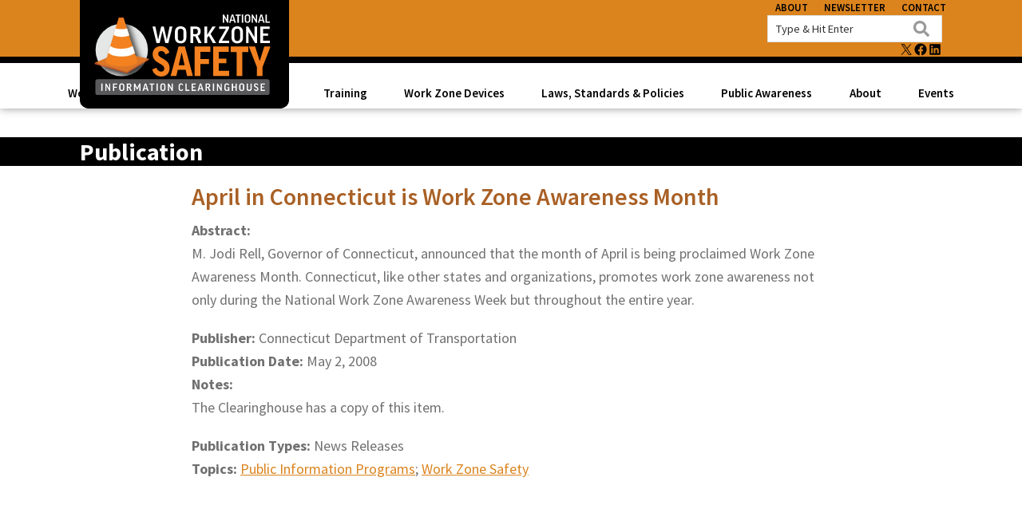

--- FILE ---
content_type: text/html; charset=UTF-8
request_url: https://workzonesafety.org/publication/april-in-connecticut-is-work-zone-awareness-month/
body_size: 21154
content:
<!DOCTYPE html>
<html lang="en-US">
<head >
<meta charset="UTF-8" />
<meta name="viewport" content="width=device-width, initial-scale=1" />
<meta name='robots' content='index, follow, max-image-preview:large, max-snippet:-1, max-video-preview:-1' />
	<style>img:is([sizes="auto" i], [sizes^="auto," i]) { contain-intrinsic-size: 3000px 1500px }</style>
	
<!-- Google Tag Manager for WordPress by gtm4wp.com -->
<script data-cfasync="false" data-pagespeed-no-defer>
	var gtm4wp_datalayer_name = "dataLayer";
	var dataLayer = dataLayer || [];
</script>
<!-- End Google Tag Manager for WordPress by gtm4wp.com -->
	<!-- This site is optimized with the Yoast SEO plugin v26.7 - https://yoast.com/wordpress/plugins/seo/ -->
	<title>April in Connecticut is Work Zone Awareness Month &#8212; Work Zone Safety Information Clearinghouse</title>
	<link rel="canonical" href="https://workzonesafety.org/publication/april-in-connecticut-is-work-zone-awareness-month/" />
	<meta property="og:locale" content="en_US" />
	<meta property="og:type" content="article" />
	<meta property="og:title" content="April in Connecticut is Work Zone Awareness Month &#8212; Work Zone Safety Information Clearinghouse" />
	<meta property="og:description" content="Abstract: M. Jodi Rell, Governor of Connecticut, announced that the month of April is being proclaimed Work Zone Awareness Month. Connecticut, like other states and organizations, promotes work zone awareness [&hellip;]" />
	<meta property="og:url" content="https://workzonesafety.org/publication/april-in-connecticut-is-work-zone-awareness-month/" />
	<meta property="og:site_name" content="Work Zone Safety Information Clearinghouse" />
	<meta property="article:publisher" content="https://www.facebook.com/workzonesafety.org/" />
	<meta property="article:modified_time" content="2022-04-05T20:25:38+00:00" />
	<meta name="twitter:card" content="summary_large_image" />
	<meta name="twitter:site" content="@WorkZoneSafety" />
	<script type="application/ld+json" class="yoast-schema-graph">{"@context":"https://schema.org","@graph":[{"@type":"WebPage","@id":"https://workzonesafety.org/publication/april-in-connecticut-is-work-zone-awareness-month/","url":"https://workzonesafety.org/publication/april-in-connecticut-is-work-zone-awareness-month/","name":"April in Connecticut is Work Zone Awareness Month &#8212; Work Zone Safety Information Clearinghouse","isPartOf":{"@id":"https://workzonesafety.org/#website"},"datePublished":"2008-06-02T17:36:00+00:00","dateModified":"2022-04-05T20:25:38+00:00","breadcrumb":{"@id":"https://workzonesafety.org/publication/april-in-connecticut-is-work-zone-awareness-month/#breadcrumb"},"inLanguage":"en-US","potentialAction":[{"@type":"ReadAction","target":["https://workzonesafety.org/publication/april-in-connecticut-is-work-zone-awareness-month/"]}]},{"@type":"BreadcrumbList","@id":"https://workzonesafety.org/publication/april-in-connecticut-is-work-zone-awareness-month/#breadcrumb","itemListElement":[{"@type":"ListItem","position":1,"name":"Home","item":"https://workzonesafety.org/"},{"@type":"ListItem","position":2,"name":"Publications","item":"https://workzonesafety.org/publication/"},{"@type":"ListItem","position":3,"name":"April in Connecticut is Work Zone Awareness Month"}]},{"@type":"WebSite","@id":"https://workzonesafety.org/#website","url":"https://workzonesafety.org/","name":"Work Zone Safety Information Clearinghouse","description":"Library of Resources to Improve Roadway Work Zone Safety for All Roadway Users","publisher":{"@id":"https://workzonesafety.org/#organization"},"potentialAction":[{"@type":"SearchAction","target":{"@type":"EntryPoint","urlTemplate":"https://workzonesafety.org/?s={search_term_string}"},"query-input":{"@type":"PropertyValueSpecification","valueRequired":true,"valueName":"search_term_string"}}],"inLanguage":"en-US"},{"@type":"Organization","@id":"https://workzonesafety.org/#organization","name":"Work Zone Safety Clearinghouse","url":"https://workzonesafety.org/","logo":{"@type":"ImageObject","inLanguage":"en-US","@id":"https://workzonesafety.org/#/schema/logo/image/","url":"https://workzonesafety.org/wp-content/uploads/2022/03/logo.png","contentUrl":"https://workzonesafety.org/wp-content/uploads/2022/03/logo.png","width":1746,"height":651,"caption":"Work Zone Safety Clearinghouse"},"image":{"@id":"https://workzonesafety.org/#/schema/logo/image/"},"sameAs":["https://www.facebook.com/workzonesafety.org/","https://x.com/WorkZoneSafety"]}]}</script>
	<!-- / Yoast SEO plugin. -->


<link rel='dns-prefetch' href='//fonts.googleapis.com' />
<link rel='dns-prefetch' href='//www.googletagmanager.com' />
<link href='https://fonts.gstatic.com' crossorigin rel='preconnect' />
<link rel="alternate" type="application/rss+xml" title="Work Zone Safety Information Clearinghouse &raquo; Feed" href="https://workzonesafety.org/feed/" />
<link rel="alternate" type="application/rss+xml" title="Work Zone Safety Information Clearinghouse &raquo; Comments Feed" href="https://workzonesafety.org/comments/feed/" />
<link rel="alternate" type="text/calendar" title="Work Zone Safety Information Clearinghouse &raquo; iCal Feed" href="https://workzonesafety.org/events/?ical=1" />
<link rel="alternate" type="application/rss+xml" title="Work Zone Safety Information Clearinghouse &raquo; April in Connecticut is Work Zone Awareness Month Comments Feed" href="https://workzonesafety.org/publication/april-in-connecticut-is-work-zone-awareness-month/feed/" />
<script>
window._wpemojiSettings = {"baseUrl":"https:\/\/s.w.org\/images\/core\/emoji\/16.0.1\/72x72\/","ext":".png","svgUrl":"https:\/\/s.w.org\/images\/core\/emoji\/16.0.1\/svg\/","svgExt":".svg","source":{"concatemoji":"https:\/\/workzonesafety.org\/wp-includes\/js\/wp-emoji-release.min.js?ver=6.8.3"}};
/*! This file is auto-generated */
!function(s,n){var o,i,e;function c(e){try{var t={supportTests:e,timestamp:(new Date).valueOf()};sessionStorage.setItem(o,JSON.stringify(t))}catch(e){}}function p(e,t,n){e.clearRect(0,0,e.canvas.width,e.canvas.height),e.fillText(t,0,0);var t=new Uint32Array(e.getImageData(0,0,e.canvas.width,e.canvas.height).data),a=(e.clearRect(0,0,e.canvas.width,e.canvas.height),e.fillText(n,0,0),new Uint32Array(e.getImageData(0,0,e.canvas.width,e.canvas.height).data));return t.every(function(e,t){return e===a[t]})}function u(e,t){e.clearRect(0,0,e.canvas.width,e.canvas.height),e.fillText(t,0,0);for(var n=e.getImageData(16,16,1,1),a=0;a<n.data.length;a++)if(0!==n.data[a])return!1;return!0}function f(e,t,n,a){switch(t){case"flag":return n(e,"\ud83c\udff3\ufe0f\u200d\u26a7\ufe0f","\ud83c\udff3\ufe0f\u200b\u26a7\ufe0f")?!1:!n(e,"\ud83c\udde8\ud83c\uddf6","\ud83c\udde8\u200b\ud83c\uddf6")&&!n(e,"\ud83c\udff4\udb40\udc67\udb40\udc62\udb40\udc65\udb40\udc6e\udb40\udc67\udb40\udc7f","\ud83c\udff4\u200b\udb40\udc67\u200b\udb40\udc62\u200b\udb40\udc65\u200b\udb40\udc6e\u200b\udb40\udc67\u200b\udb40\udc7f");case"emoji":return!a(e,"\ud83e\udedf")}return!1}function g(e,t,n,a){var r="undefined"!=typeof WorkerGlobalScope&&self instanceof WorkerGlobalScope?new OffscreenCanvas(300,150):s.createElement("canvas"),o=r.getContext("2d",{willReadFrequently:!0}),i=(o.textBaseline="top",o.font="600 32px Arial",{});return e.forEach(function(e){i[e]=t(o,e,n,a)}),i}function t(e){var t=s.createElement("script");t.src=e,t.defer=!0,s.head.appendChild(t)}"undefined"!=typeof Promise&&(o="wpEmojiSettingsSupports",i=["flag","emoji"],n.supports={everything:!0,everythingExceptFlag:!0},e=new Promise(function(e){s.addEventListener("DOMContentLoaded",e,{once:!0})}),new Promise(function(t){var n=function(){try{var e=JSON.parse(sessionStorage.getItem(o));if("object"==typeof e&&"number"==typeof e.timestamp&&(new Date).valueOf()<e.timestamp+604800&&"object"==typeof e.supportTests)return e.supportTests}catch(e){}return null}();if(!n){if("undefined"!=typeof Worker&&"undefined"!=typeof OffscreenCanvas&&"undefined"!=typeof URL&&URL.createObjectURL&&"undefined"!=typeof Blob)try{var e="postMessage("+g.toString()+"("+[JSON.stringify(i),f.toString(),p.toString(),u.toString()].join(",")+"));",a=new Blob([e],{type:"text/javascript"}),r=new Worker(URL.createObjectURL(a),{name:"wpTestEmojiSupports"});return void(r.onmessage=function(e){c(n=e.data),r.terminate(),t(n)})}catch(e){}c(n=g(i,f,p,u))}t(n)}).then(function(e){for(var t in e)n.supports[t]=e[t],n.supports.everything=n.supports.everything&&n.supports[t],"flag"!==t&&(n.supports.everythingExceptFlag=n.supports.everythingExceptFlag&&n.supports[t]);n.supports.everythingExceptFlag=n.supports.everythingExceptFlag&&!n.supports.flag,n.DOMReady=!1,n.readyCallback=function(){n.DOMReady=!0}}).then(function(){return e}).then(function(){var e;n.supports.everything||(n.readyCallback(),(e=n.source||{}).concatemoji?t(e.concatemoji):e.wpemoji&&e.twemoji&&(t(e.twemoji),t(e.wpemoji)))}))}((window,document),window._wpemojiSettings);
</script>
<link rel='stylesheet' id='genesis-blocks-style-css-css' href='https://workzonesafety.org/wp-content/plugins/genesis-blocks/dist/style-blocks.build.css?ver=1765185660' media='all' />
<style id='wp-emoji-styles-inline-css'>

	img.wp-smiley, img.emoji {
		display: inline !important;
		border: none !important;
		box-shadow: none !important;
		height: 1em !important;
		width: 1em !important;
		margin: 0 0.07em !important;
		vertical-align: -0.1em !important;
		background: none !important;
		padding: 0 !important;
	}
</style>
<link rel='stylesheet' id='wp-block-library-css' href='https://workzonesafety.org/wp-content/plugins/gutenberg/build/styles/block-library/style.css?ver=22.3.0' media='all' />
<style id='classic-theme-styles-inline-css'>
.wp-block-button__link{background-color:#32373c;border-radius:9999px;box-shadow:none;color:#fff;font-size:1.125em;padding:calc(.667em + 2px) calc(1.333em + 2px);text-decoration:none}.wp-block-file__button{background:#32373c;color:#fff}.wp-block-accordion-heading{margin:0}.wp-block-accordion-heading__toggle{background-color:inherit!important;color:inherit!important}.wp-block-accordion-heading__toggle:not(:focus-visible){outline:none}.wp-block-accordion-heading__toggle:focus,.wp-block-accordion-heading__toggle:hover{background-color:inherit!important;border:none;box-shadow:none;color:inherit;padding:var(--wp--preset--spacing--20,1em) 0;text-decoration:none}.wp-block-accordion-heading__toggle:focus-visible{outline:auto;outline-offset:0}
</style>
<link rel='stylesheet' id='cb-carousel-style-css' href='https://workzonesafety.org/wp-content/plugins/carousel-block/blocks/../build/carousel-legacy/style-index.css?ver=2.0.6' media='all' />
<style id='cb-carousel-v2-style-inline-css'>
.wp-block-cb-carousel-v2{position:relative}.wp-block-cb-carousel-v2[data-cb-pagination=true] .swiper-horizontal{margin-bottom:calc(var(--wp--custom--carousel-block--pagination-bullet-size, 8px)*4)}.wp-block-cb-carousel-v2 .cb-button-next,.wp-block-cb-carousel-v2 .cb-button-prev{color:var(--wp--custom--carousel-block--navigation-color,#000);height:var(--wp--custom--carousel-block--navigation-size,22px);margin-top:calc(0px - var(--wp--custom--carousel-block--navigation-size, 22px)/2);width:calc(var(--wp--custom--carousel-block--navigation-size, 22px)/44*27)}.wp-block-cb-carousel-v2 .cb-button-next:after,.wp-block-cb-carousel-v2 .cb-button-prev:after{font-size:var(--wp--custom--carousel-block--navigation-size,22px)}.wp-block-cb-carousel-v2 .cb-button-next:hover,.wp-block-cb-carousel-v2 .cb-button-prev:hover{color:var(--wp--custom--carousel-block--navigation-hover-color,var(--wp--custom--carousel-block--navigation-color,#000))}.wp-block-cb-carousel-v2 .cb-button-prev,.wp-block-cb-carousel-v2.cb-rtl .cb-button-next{left:calc(var(--wp--custom--carousel-block--navigation-size, 22px)*-1/44*27 - var(--wp--custom--carousel-block--navigation-sides-offset, 10px));right:auto}.wp-block-cb-carousel-v2 .cb-button-next,.wp-block-cb-carousel-v2.cb-rtl .cb-button-prev{left:auto;right:calc(var(--wp--custom--carousel-block--navigation-size, 22px)*-1/44*27 - var(--wp--custom--carousel-block--navigation-sides-offset, 10px))}.wp-block-cb-carousel-v2.cb-rtl .cb-button-next,.wp-block-cb-carousel-v2.cb-rtl .cb-button-prev{transform:scaleX(-1)}.wp-block-cb-carousel-v2 .cb-pagination.swiper-pagination-horizontal{bottom:var(--wp--custom--carousel-block--pagination-bottom,-20px);display:flex;justify-content:center;top:var(--wp--custom--carousel-block--pagination-top,auto)}.wp-block-cb-carousel-v2 .cb-pagination.swiper-pagination-horizontal.swiper-pagination-bullets .cb-pagination-bullet{margin:0 var(--wp--custom--carousel-block--pagination-bullet-horizontal-gap,4px)}.wp-block-cb-carousel-v2 .cb-pagination .cb-pagination-bullet{background:var(--wp--custom--carousel-block--pagination-bullet-color,var(--wp--custom--carousel-block--pagination-bullet-inactive-color,#000));height:var(--wp--custom--carousel-block--pagination-bullet-size,8px);opacity:var(--wp--custom--carousel-block--pagination-bullet-inactive-opacity,var(--wp--custom--carousel-block--pagination-bullet-opacity,.2));width:var(--wp--custom--carousel-block--pagination-bullet-size,8px)}.wp-block-cb-carousel-v2 .cb-pagination .cb-pagination-bullet.swiper-pagination-bullet-active{background:var(--wp--custom--carousel-block--pagination-bullet-active-color,#000);opacity:var(--wp--custom--carousel-block--pagination-bullet-active-opacity,1)}.wp-block-cb-carousel-v2 .cb-pagination .cb-pagination-bullet:not(.swiper-pagination-bullet-active):hover{background:var(--wp--custom--carousel-block--pagination-bullet-hover-color,var(--wp--custom--carousel-block--pagination-bullet-inactive-hover-color,var(--wp--custom--carousel-block--pagination-bullet-active-color,#000)));opacity:var(--wp--custom--carousel-block--pagination-bullet-inactive-hover-opacity,var(--wp--custom--carousel-block--pagination-bullet-inactive-opacity,.2))}.wp-block-cb-carousel-v2.alignfull .cb-button-next,.wp-block-cb-carousel-v2.alignfull .cb-button-prev{color:var(--wp--custom--carousel-block--navigation-alignfull-color,#000)}.wp-block-cb-carousel-v2.alignfull .cb-button-prev,.wp-block-cb-carousel-v2.alignfull.cb-rtl .cb-button-next{left:var(--wp--custom--carousel-block--navigation-sides-offset,10px);right:auto}.wp-block-cb-carousel-v2.alignfull .cb-button-next,.wp-block-cb-carousel-v2.alignfull.cb-rtl .cb-button-prev{left:auto;right:var(--wp--custom--carousel-block--navigation-sides-offset,10px)}.wp-block-cb-carousel-v2 .wp-block-image{margin-bottom:var(--wp--custom--carousel-block--image-margin-bottom,0);margin-top:var(--wp--custom--carousel-block--image-margin-top,0)}.wp-block-cb-carousel-v2 .wp-block-cover{margin-bottom:var(--wp--custom--carousel-block--cover-margin-bottom,0);margin-top:var(--wp--custom--carousel-block--cover-margin-top,0)}.wp-block-cb-carousel-v2 .wp-block-cover.aligncenter,.wp-block-cb-carousel-v2 .wp-block-image.aligncenter{margin-left:auto!important;margin-right:auto!important}

</style>
<style id='global-styles-inline-css'>
:root{--wp--preset--aspect-ratio--square: 1;--wp--preset--aspect-ratio--4-3: 4/3;--wp--preset--aspect-ratio--3-4: 3/4;--wp--preset--aspect-ratio--3-2: 3/2;--wp--preset--aspect-ratio--2-3: 2/3;--wp--preset--aspect-ratio--16-9: 16/9;--wp--preset--aspect-ratio--9-16: 9/16;--wp--preset--color--black: #000000;--wp--preset--color--cyan-bluish-gray: #abb8c3;--wp--preset--color--white: #ffffff;--wp--preset--color--pale-pink: #f78da7;--wp--preset--color--vivid-red: #cf2e2e;--wp--preset--color--luminous-vivid-orange: #ff6900;--wp--preset--color--luminous-vivid-amber: #fcb900;--wp--preset--color--light-green-cyan: #7bdcb5;--wp--preset--color--vivid-green-cyan: #00d084;--wp--preset--color--pale-cyan-blue: #8ed1fc;--wp--preset--color--vivid-cyan-blue: #0693e3;--wp--preset--color--vivid-purple: #9b51e0;--wp--preset--color--theme-primary: #a96025;--wp--preset--color--theme-secondary: #333333;--wp--preset--gradient--vivid-cyan-blue-to-vivid-purple: linear-gradient(135deg,rgb(6,147,227) 0%,rgb(155,81,224) 100%);--wp--preset--gradient--light-green-cyan-to-vivid-green-cyan: linear-gradient(135deg,rgb(122,220,180) 0%,rgb(0,208,130) 100%);--wp--preset--gradient--luminous-vivid-amber-to-luminous-vivid-orange: linear-gradient(135deg,rgb(252,185,0) 0%,rgb(255,105,0) 100%);--wp--preset--gradient--luminous-vivid-orange-to-vivid-red: linear-gradient(135deg,rgb(255,105,0) 0%,rgb(207,46,46) 100%);--wp--preset--gradient--very-light-gray-to-cyan-bluish-gray: linear-gradient(135deg,rgb(238,238,238) 0%,rgb(169,184,195) 100%);--wp--preset--gradient--cool-to-warm-spectrum: linear-gradient(135deg,rgb(74,234,220) 0%,rgb(151,120,209) 20%,rgb(207,42,186) 40%,rgb(238,44,130) 60%,rgb(251,105,98) 80%,rgb(254,248,76) 100%);--wp--preset--gradient--blush-light-purple: linear-gradient(135deg,rgb(255,206,236) 0%,rgb(152,150,240) 100%);--wp--preset--gradient--blush-bordeaux: linear-gradient(135deg,rgb(254,205,165) 0%,rgb(254,45,45) 50%,rgb(107,0,62) 100%);--wp--preset--gradient--luminous-dusk: linear-gradient(135deg,rgb(255,203,112) 0%,rgb(199,81,192) 50%,rgb(65,88,208) 100%);--wp--preset--gradient--pale-ocean: linear-gradient(135deg,rgb(255,245,203) 0%,rgb(182,227,212) 50%,rgb(51,167,181) 100%);--wp--preset--gradient--electric-grass: linear-gradient(135deg,rgb(202,248,128) 0%,rgb(113,206,126) 100%);--wp--preset--gradient--midnight: linear-gradient(135deg,rgb(2,3,129) 0%,rgb(40,116,252) 100%);--wp--preset--font-size--small: 12px;--wp--preset--font-size--medium: 20px;--wp--preset--font-size--large: 20px;--wp--preset--font-size--x-large: 42px;--wp--preset--font-size--normal: 18px;--wp--preset--font-size--larger: 24px;--wp--preset--spacing--20: 0.44rem;--wp--preset--spacing--30: 0.67rem;--wp--preset--spacing--40: 1rem;--wp--preset--spacing--50: 1.5rem;--wp--preset--spacing--60: 2.25rem;--wp--preset--spacing--70: 3.38rem;--wp--preset--spacing--80: 5.06rem;--wp--preset--shadow--natural: 6px 6px 9px rgba(0, 0, 0, 0.2);--wp--preset--shadow--deep: 12px 12px 50px rgba(0, 0, 0, 0.4);--wp--preset--shadow--sharp: 6px 6px 0px rgba(0, 0, 0, 0.2);--wp--preset--shadow--outlined: 6px 6px 0px -3px rgb(255, 255, 255), 6px 6px rgb(0, 0, 0);--wp--preset--shadow--crisp: 6px 6px 0px rgb(0, 0, 0);}:where(.is-layout-flex){gap: 0.5em;}:where(.is-layout-grid){gap: 0.5em;}body .is-layout-flex{display: flex;}.is-layout-flex{flex-wrap: wrap;align-items: center;}.is-layout-flex > :is(*, div){margin: 0;}body .is-layout-grid{display: grid;}.is-layout-grid > :is(*, div){margin: 0;}:where(.wp-block-columns.is-layout-flex){gap: 2em;}:where(.wp-block-columns.is-layout-grid){gap: 2em;}:where(.wp-block-post-template.is-layout-flex){gap: 1.25em;}:where(.wp-block-post-template.is-layout-grid){gap: 1.25em;}.has-black-color{color: var(--wp--preset--color--black) !important;}.has-cyan-bluish-gray-color{color: var(--wp--preset--color--cyan-bluish-gray) !important;}.has-white-color{color: var(--wp--preset--color--white) !important;}.has-pale-pink-color{color: var(--wp--preset--color--pale-pink) !important;}.has-vivid-red-color{color: var(--wp--preset--color--vivid-red) !important;}.has-luminous-vivid-orange-color{color: var(--wp--preset--color--luminous-vivid-orange) !important;}.has-luminous-vivid-amber-color{color: var(--wp--preset--color--luminous-vivid-amber) !important;}.has-light-green-cyan-color{color: var(--wp--preset--color--light-green-cyan) !important;}.has-vivid-green-cyan-color{color: var(--wp--preset--color--vivid-green-cyan) !important;}.has-pale-cyan-blue-color{color: var(--wp--preset--color--pale-cyan-blue) !important;}.has-vivid-cyan-blue-color{color: var(--wp--preset--color--vivid-cyan-blue) !important;}.has-vivid-purple-color{color: var(--wp--preset--color--vivid-purple) !important;}.has-black-background-color{background-color: var(--wp--preset--color--black) !important;}.has-cyan-bluish-gray-background-color{background-color: var(--wp--preset--color--cyan-bluish-gray) !important;}.has-white-background-color{background-color: var(--wp--preset--color--white) !important;}.has-pale-pink-background-color{background-color: var(--wp--preset--color--pale-pink) !important;}.has-vivid-red-background-color{background-color: var(--wp--preset--color--vivid-red) !important;}.has-luminous-vivid-orange-background-color{background-color: var(--wp--preset--color--luminous-vivid-orange) !important;}.has-luminous-vivid-amber-background-color{background-color: var(--wp--preset--color--luminous-vivid-amber) !important;}.has-light-green-cyan-background-color{background-color: var(--wp--preset--color--light-green-cyan) !important;}.has-vivid-green-cyan-background-color{background-color: var(--wp--preset--color--vivid-green-cyan) !important;}.has-pale-cyan-blue-background-color{background-color: var(--wp--preset--color--pale-cyan-blue) !important;}.has-vivid-cyan-blue-background-color{background-color: var(--wp--preset--color--vivid-cyan-blue) !important;}.has-vivid-purple-background-color{background-color: var(--wp--preset--color--vivid-purple) !important;}.has-black-border-color{border-color: var(--wp--preset--color--black) !important;}.has-cyan-bluish-gray-border-color{border-color: var(--wp--preset--color--cyan-bluish-gray) !important;}.has-white-border-color{border-color: var(--wp--preset--color--white) !important;}.has-pale-pink-border-color{border-color: var(--wp--preset--color--pale-pink) !important;}.has-vivid-red-border-color{border-color: var(--wp--preset--color--vivid-red) !important;}.has-luminous-vivid-orange-border-color{border-color: var(--wp--preset--color--luminous-vivid-orange) !important;}.has-luminous-vivid-amber-border-color{border-color: var(--wp--preset--color--luminous-vivid-amber) !important;}.has-light-green-cyan-border-color{border-color: var(--wp--preset--color--light-green-cyan) !important;}.has-vivid-green-cyan-border-color{border-color: var(--wp--preset--color--vivid-green-cyan) !important;}.has-pale-cyan-blue-border-color{border-color: var(--wp--preset--color--pale-cyan-blue) !important;}.has-vivid-cyan-blue-border-color{border-color: var(--wp--preset--color--vivid-cyan-blue) !important;}.has-vivid-purple-border-color{border-color: var(--wp--preset--color--vivid-purple) !important;}.has-vivid-cyan-blue-to-vivid-purple-gradient-background{background: var(--wp--preset--gradient--vivid-cyan-blue-to-vivid-purple) !important;}.has-light-green-cyan-to-vivid-green-cyan-gradient-background{background: var(--wp--preset--gradient--light-green-cyan-to-vivid-green-cyan) !important;}.has-luminous-vivid-amber-to-luminous-vivid-orange-gradient-background{background: var(--wp--preset--gradient--luminous-vivid-amber-to-luminous-vivid-orange) !important;}.has-luminous-vivid-orange-to-vivid-red-gradient-background{background: var(--wp--preset--gradient--luminous-vivid-orange-to-vivid-red) !important;}.has-very-light-gray-to-cyan-bluish-gray-gradient-background{background: var(--wp--preset--gradient--very-light-gray-to-cyan-bluish-gray) !important;}.has-cool-to-warm-spectrum-gradient-background{background: var(--wp--preset--gradient--cool-to-warm-spectrum) !important;}.has-blush-light-purple-gradient-background{background: var(--wp--preset--gradient--blush-light-purple) !important;}.has-blush-bordeaux-gradient-background{background: var(--wp--preset--gradient--blush-bordeaux) !important;}.has-luminous-dusk-gradient-background{background: var(--wp--preset--gradient--luminous-dusk) !important;}.has-pale-ocean-gradient-background{background: var(--wp--preset--gradient--pale-ocean) !important;}.has-electric-grass-gradient-background{background: var(--wp--preset--gradient--electric-grass) !important;}.has-midnight-gradient-background{background: var(--wp--preset--gradient--midnight) !important;}.has-small-font-size{font-size: var(--wp--preset--font-size--small) !important;}.has-medium-font-size{font-size: var(--wp--preset--font-size--medium) !important;}.has-large-font-size{font-size: var(--wp--preset--font-size--large) !important;}.has-x-large-font-size{font-size: var(--wp--preset--font-size--x-large) !important;}
:where(.wp-block-columns.is-layout-flex){gap: 2em;}:where(.wp-block-columns.is-layout-grid){gap: 2em;}
:root :where(.wp-block-pullquote){font-size: 1.5em;line-height: 1.6;}
:where(.wp-block-post-template.is-layout-flex){gap: 1.25em;}:where(.wp-block-post-template.is-layout-grid){gap: 1.25em;}
:where(.wp-block-term-template.is-layout-flex){gap: 1.25em;}:where(.wp-block-term-template.is-layout-grid){gap: 1.25em;}
</style>
<link rel='stylesheet' id='workzone-safety-clearinghouse-css' href='https://workzonesafety.org/wp-content/themes/workzone-safety/style.css?id=ed52f3864d5db2dcdc31' media='all' />
<link rel='stylesheet' id='workzone-safety-clearinghouse-fonts-css' href='https://fonts.googleapis.com/css?family=Source+Sans+Pro:400,400i,600,700&#038;display=swap' media='all' />
<link rel='stylesheet' id='dashicons-css' href='https://workzonesafety.org/wp-includes/css/dashicons.min.css?ver=6.8.3' media='all' />
<link rel='stylesheet' id='workzone-safety-clearinghouse-gutenberg-css' href='https://workzonesafety.org/wp-content/themes/workzone-safety/lib/gutenberg/front-end.css?id=9963972482f1b3a3b4b8' media='all' />
<style id='workzone-safety-clearinghouse-gutenberg-inline-css'>
.gb-block-post-grid .gb-post-grid-items h2 a:hover {
	color: #a96025;
}

.site-container .wp-block-button .wp-block-button__link {
	background-color: #a96025;
}

.wp-block-button .wp-block-button__link:not(.has-background),
.wp-block-button .wp-block-button__link:not(.has-background):focus,
.wp-block-button .wp-block-button__link:not(.has-background):hover {
	color: #ffffff;
}

.site-container .wp-block-button.is-style-outline .wp-block-button__link {
	color: #a96025;
}

.site-container .wp-block-button.is-style-outline .wp-block-button__link:focus,
.site-container .wp-block-button.is-style-outline .wp-block-button__link:hover {
	color: #cc8348;
}		.site-container .has-small-font-size {
			font-size: 12px;
		}		.site-container .has-normal-font-size {
			font-size: 18px;
		}		.site-container .has-large-font-size {
			font-size: 20px;
		}		.site-container .has-larger-font-size {
			font-size: 24px;
		}		.site-container .has-theme-primary-color,
		.site-container .wp-block-button .wp-block-button__link.has-theme-primary-color,
		.site-container .wp-block-button.is-style-outline .wp-block-button__link.has-theme-primary-color {
			color: #a96025;
		}

		.site-container .has-theme-primary-background-color,
		.site-container .wp-block-button .wp-block-button__link.has-theme-primary-background-color,
		.site-container .wp-block-pullquote.is-style-solid-color.has-theme-primary-background-color {
			background-color: #a96025;
		}		.site-container .has-theme-secondary-color,
		.site-container .wp-block-button .wp-block-button__link.has-theme-secondary-color,
		.site-container .wp-block-button.is-style-outline .wp-block-button__link.has-theme-secondary-color {
			color: #333333;
		}

		.site-container .has-theme-secondary-background-color,
		.site-container .wp-block-button .wp-block-button__link.has-theme-secondary-background-color,
		.site-container .wp-block-pullquote.is-style-solid-color.has-theme-secondary-background-color {
			background-color: #333333;
		}
</style>
<link rel='stylesheet' id='simple-social-icons-font-css' href='https://workzonesafety.org/wp-content/plugins/simple-social-icons/css/style.css?ver=4.0.0' media='all' />
<link rel='stylesheet' id='slb_core-css' href='https://workzonesafety.org/wp-content/plugins/simple-lightbox/client/css/app.css?ver=2.9.4' media='all' />
<link rel='stylesheet' id='tablepress-default-css' href='https://workzonesafety.org/wp-content/plugins/tablepress/css/build/default.css?ver=3.2.6' media='all' />
<link rel='stylesheet' id='algolia-autocomplete-css' href='https://workzonesafety.org/wp-content/plugins/wp-search-with-algolia/css/algolia-autocomplete.css?ver=2.11.1' media='all' />
<style id='kadence-blocks-global-variables-inline-css'>
:root {--global-kb-font-size-sm:clamp(0.8rem, 0.73rem + 0.217vw, 0.9rem);--global-kb-font-size-md:clamp(1.1rem, 0.995rem + 0.326vw, 1.25rem);--global-kb-font-size-lg:clamp(1.75rem, 1.576rem + 0.543vw, 2rem);--global-kb-font-size-xl:clamp(2.25rem, 1.728rem + 1.63vw, 3rem);--global-kb-font-size-xxl:clamp(2.5rem, 1.456rem + 3.26vw, 4rem);--global-kb-font-size-xxxl:clamp(2.75rem, 0.489rem + 7.065vw, 6rem);}:root {--global-palette1: #3182CE;--global-palette2: #2B6CB0;--global-palette3: #1A202C;--global-palette4: #2D3748;--global-palette5: #4A5568;--global-palette6: #718096;--global-palette7: #EDF2F7;--global-palette8: #F7FAFC;--global-palette9: #ffffff;}
</style>
<link rel='stylesheet' id='pcs-styles-css' href='https://workzonesafety.org/wp-content/plugins/post-content-shortcodes/styles/default-styles.css?ver=1.0' media='screen' />
<script src="https://workzonesafety.org/wp-includes/js/jquery/jquery.min.js?ver=3.7.1" id="jquery-core-js"></script>
<script src="https://workzonesafety.org/wp-includes/js/jquery/jquery-migrate.min.js?ver=3.4.1" id="jquery-migrate-js"></script>
<link rel="https://api.w.org/" href="https://workzonesafety.org/wp-json/" /><link rel="EditURI" type="application/rsd+xml" title="RSD" href="https://workzonesafety.org/xmlrpc.php?rsd" />
<link rel='shortlink' href='https://workzonesafety.org/?p=36325' />
<link rel="alternate" title="oEmbed (JSON)" type="application/json+oembed" href="https://workzonesafety.org/wp-json/oembed/1.0/embed?url=https%3A%2F%2Fworkzonesafety.org%2Fpublication%2Fapril-in-connecticut-is-work-zone-awareness-month%2F" />
<link rel="alternate" title="oEmbed (XML)" type="text/xml+oembed" href="https://workzonesafety.org/wp-json/oembed/1.0/embed?url=https%3A%2F%2Fworkzonesafety.org%2Fpublication%2Fapril-in-connecticut-is-work-zone-awareness-month%2F&#038;format=xml" />
<meta name="generator" content="Site Kit by Google 1.170.0" /><script type="text/javascript">//<![CDATA[
  function external_links_in_new_windows_loop() {
    if (!document.links) {
      document.links = document.getElementsByTagName('a');
    }
    var change_link = false;
    var force = '';
    var ignore = '';

    for (var t=0; t<document.links.length; t++) {
      var all_links = document.links[t];
      change_link = false;
      
      if(document.links[t].hasAttribute('onClick') == false) {
        // forced if the address starts with http (or also https), but does not link to the current domain
        if(all_links.href.search(/^http/) != -1 && all_links.href.search('workzonesafety.org') == -1 && all_links.href.search(/^#/) == -1) {
          // console.log('Changed ' + all_links.href);
          change_link = true;
        }
          
        if(force != '' && all_links.href.search(force) != -1) {
          // forced
          // console.log('force ' + all_links.href);
          change_link = true;
        }
        
        if(ignore != '' && all_links.href.search(ignore) != -1) {
          // console.log('ignore ' + all_links.href);
          // ignored
          change_link = false;
        }

        if(change_link == true) {
          // console.log('Changed ' + all_links.href);
          document.links[t].setAttribute('onClick', 'javascript:window.open(\'' + all_links.href.replace(/'/g, '') + '\', \'_blank\', \'noopener\'); return false;');
          document.links[t].removeAttribute('target');
        }
      }
    }
  }
  
  // Load
  function external_links_in_new_windows_load(func)
  {  
    var oldonload = window.onload;
    if (typeof window.onload != 'function'){
      window.onload = func;
    } else {
      window.onload = function(){
        oldonload();
        func();
      }
    }
  }

  external_links_in_new_windows_load(external_links_in_new_windows_loop);
  //]]></script>

<!-- Stream WordPress user activity plugin v4.1.1 -->
<meta name="tec-api-version" content="v1"><meta name="tec-api-origin" content="https://workzonesafety.org"><link rel="alternate" href="https://workzonesafety.org/wp-json/tribe/events/v1/" />
<!-- Google Tag Manager for WordPress by gtm4wp.com -->
<!-- GTM Container placement set to automatic -->
<script data-cfasync="false" data-pagespeed-no-defer>
	var dataLayer_content = {"pagePostType":"publication","pagePostType2":"single-publication","pagePostAuthor":"Hong Yu"};
	dataLayer.push( dataLayer_content );
</script>
<script data-cfasync="false" data-pagespeed-no-defer>
(function(w,d,s,l,i){w[l]=w[l]||[];w[l].push({'gtm.start':
new Date().getTime(),event:'gtm.js'});var f=d.getElementsByTagName(s)[0],
j=d.createElement(s),dl=l!='dataLayer'?'&l='+l:'';j.async=true;j.src=
'//www.googletagmanager.com/gtm.js?id='+i+dl;f.parentNode.insertBefore(j,f);
})(window,document,'script','dataLayer','GTM-NXMMB6S');
</script>
<!-- End Google Tag Manager for WordPress by gtm4wp.com -->
		<script>
		(function(h,o,t,j,a,r){
			h.hj=h.hj||function(){(h.hj.q=h.hj.q||[]).push(arguments)};
			h._hjSettings={hjid:2699158,hjsv:5};
			a=o.getElementsByTagName('head')[0];
			r=o.createElement('script');r.async=1;
			r.src=t+h._hjSettings.hjid+j+h._hjSettings.hjsv;
			a.appendChild(r);
		})(window,document,'//static.hotjar.com/c/hotjar-','.js?sv=');
		</script>
				<style>
			.algolia-search-highlight {
				background-color: #fffbcc;
				border-radius: 2px;
				font-style: normal;
			}
		</style>
		
<!-- Google Tag Manager snippet added by Site Kit -->
<script>
			( function( w, d, s, l, i ) {
				w[l] = w[l] || [];
				w[l].push( {'gtm.start': new Date().getTime(), event: 'gtm.js'} );
				var f = d.getElementsByTagName( s )[0],
					j = d.createElement( s ), dl = l != 'dataLayer' ? '&l=' + l : '';
				j.async = true;
				j.src = 'https://www.googletagmanager.com/gtm.js?id=' + i + dl;
				f.parentNode.insertBefore( j, f );
			} )( window, document, 'script', 'dataLayer', 'GTM-M9XP494' );
			
</script>

<!-- End Google Tag Manager snippet added by Site Kit -->
<link rel="icon" href="https://workzonesafety.org/wp-content/uploads/2022/04/cropped-favicon-32x32.png" sizes="32x32" />
<link rel="icon" href="https://workzonesafety.org/wp-content/uploads/2022/04/cropped-favicon-192x192.png" sizes="192x192" />
<link rel="apple-touch-icon" href="https://workzonesafety.org/wp-content/uploads/2022/04/cropped-favicon-180x180.png" />
<meta name="msapplication-TileImage" content="https://workzonesafety.org/wp-content/uploads/2022/04/cropped-favicon-270x270.png" />
		<style id="wp-custom-css">
			/* temp header logo */



.wp-custom-logo .title-area {
	max-width: 150px;
	margin-left: 30px;
	padding-top: 0;
	z-index: 100;
	position: absolute;
	top: 0px;
}
.wp-custom-logo .site-title {
	display: none;
}

@media only screen and (min-width: 510px) {
	.wp-custom-logo .title-area {
		
	}
}
@media only screen and (min-width: 960px) {
	.wp-custom-logo .title-area {
		margin-left: 0;
		max-width: 300px;
  }
	.site-header>.wrap {
		padding: 0;
	}
	.nav-primary>.wrap {
		margin: 3px auto 0 auto;
	}
}
/* END temp header logo */

/* New New Logo Widget Header */
.widget-area.header-widget-area {
	margin-left: auto;
	margin-block: 1px 10px;
}

#block-2 {
	max-width: 100px;
	float: right;
}


/* New Home Styles */
.col-container {
  display: table;
  width: 100%;
border-collapse:separate;border-spacing:25px;
}

.col {
  display: table-cell;
  padding: 16px;
	border-style: solid;
  border-width: thin;
  border-color: black;
}


.widget_tribe-widget-events-month .tribe-events-widget-shortcode__header-title {
    margin-bottom: var(--tec-spacer-5);
    display: none;
}

.calendar_filter{
	margin-top: 60%;
	margin-bottom: 40%;
	padding:7px;
	border-left: solid thin;
}

.cal_section{
	padding:0;
}

.tribe-events .tribe-events-calendar-month__day-cell--selected, .tribe-events .tribe-events-calendar-month__day-cell--selected:focus, .tribe-events .tribe-events-calendar-month__day-cell--selected:hover {
    background-color: #db831d !important;
}

.home-events-section .wp-block-navigation li .wp-block-navigation-item__content {
    color: #242322;
}
.home-events-section .tribe-events-widget-events-list {
	padding: 1rem;
}
.cal-buttons {
  background-color: #DB831D;
	color: #0e0e0e;
	font-weight:600;
  padding-top: 12px;
}
/* End New Home Styles */

.strike {
	text-decoration: line-through;
}
.mutcd {
	width: 50%;
	margin: 2rem auto 0rem;
}

.tribe-events .tribe-events-calendar-month__day-cell--selected {
	background-color: #DB831D;
}

.tribe-events-widget-events-month__view-more {
	display: none;
}

.sidebar .tribe-common.tribe-events.tribe-events-widget.tribe-events-view--shortcode.tribe-events-widget-events-month,
.sidebar .tribe-common.tribe-events.tribe-events-widget.tribe-events-view--shortcode.tribe-events-widget-events-shortcode-month {
	padding: .5rem 0;
}
.post-type-archive-tribe_events .sidebar>:first-child~*, .single-tribe_events .sidebar>:first-child~* {
    margin: 1rem ;
}
.post-type-archive-tribe_events .sidebar>:first-child, .single-tribe_events .sidebar>:first-child {
	padding-left: 0;
	padding-right: 0;
}

#tribe-events-content a, .tribe-events-event-meta a {
    text-decoration: underline;
}
#tribe-events-content .gb-block-button a {
    text-decoration: none;
}


/* About */
.uagb-timeline-content .uagb-timeline-desc-content {
	box-sizing: auto;
	width:120%;
}
.content-left{
	    text-align: right !important;

}
.content-right{
	    text-align: right !important;

}
.about-border {
border-style: solid;
   border-width: thin;
   border-color: black;
}
/* END About */

/* Temporary Table Styles Data: Crash trends and stats */
table{border-collapse:collapse;float:left;width:100%}tr:nth-of-type(odd){background:#f9f7f5}td,th{border:1px solid #ccc;padding:6px;text-align:right}th{background:#444;color:#fff;text-align:center}
/* END Temporary Table Styles*/

.entry-content ul>li.uagb-tab {
	list-style-type: none;
}

/* Tablepress */
.page .tablepress .sorting:hover, .page .tablepress .sorting_asc, .page .tablepress .sorting_desc {
	background-color: #3B3B3B;
}
.tablepress tfoot th, .tablepress thead th {
	background-color: #333;
  line-height: 1.2;
	color: white;
}
/* hide state column */
.tablepress.tablepress-id-3 .column-1 {
	display: none;
}
.dataTables_wrapper .tablepress {
	width: 100% !important;
}
/* End Tablepress */

/* Crash Data Pages */
.graph-caption-text {
	font-size: .75rem;
	margin: 0 0 .5rem 0;
}

/* Gravity Forms */
.gform_legacy_markup_wrapper .gfield_required {
	color: #707070;
}
body .hidden {
	display: none;
}

.editor-styles-wrapper .hidden {
    display: block !important; /* Force visibility in block editor */
}

/* Event-specific */
/* Add A Note */
body.postid-10000185 div.tribe-events-notices>ul>li:after {
	content:" See video recordings below.";
}

/* ARTBA Styles */
/* Mailchimp Signup Embed Style */
/* Confirmation text font increase */
#mce-success-response
{
	font-size: 30px;
}
/* Whats New Page */
/* Date Right-Align */
.page-id-85044 .date
{
	font-style: italic;
	text-align: right !important;
}
/* List item separator */
.page-id-85044 li
{
    border-bottom:1px solid lightgrey;
    padding:5px;
    margin:2px;
}
.kb-table td {
  vertical-align: top;
  text-align: center;
  padding: 1rem;
  position: relative;
}

/* Vertical line between columns */
.kb-table td:first-child {
  border-right: 2px solid #a96025;
}

/* Dot on every row, centered on the vertical line */
.kb-table tr td:first-child::after {
  content: "";
  position: absolute;
  top: 50%;
  right: -9px; /* Adjust this depending on padding/border */
  transform: translateY(-50%);
  width: 16px;
  height: 16px;
  background-color: #a96025;
  border: 2px solid #ffffff;
  border-radius: 50%;
  box-shadow: 0 0 0 2px #a96025;
  z-index: 1;
}
/* disable all links inside the Work Zone Training article */
article#post-55920 a {
  pointer-events: none;
  cursor: default;
  text-decoration: none; /* optional: removes underline */
  color: inherit;         /* optional: makes link look like normal text */
}
		</style>
		</head>
<body class="wp-singular publication-template-default single single-publication postid-36325 wp-custom-logo wp-embed-responsive wp-theme-genesis wp-child-theme-workzone-safety tribe-no-js full-width-content genesis-breadcrumbs-hidden genesis-footer-widgets-hidden no-js has-no-blocks publication-single">		<!-- Google Tag Manager (noscript) snippet added by Site Kit -->
		<noscript>
			<iframe src="https://www.googletagmanager.com/ns.html?id=GTM-M9XP494" height="0" width="0" style="display:none;visibility:hidden"></iframe>
		</noscript>
		<!-- End Google Tag Manager (noscript) snippet added by Site Kit -->
		
<!-- GTM Container placement set to automatic -->
<!-- Google Tag Manager (noscript) -->
				<noscript><iframe src="https://www.googletagmanager.com/ns.html?id=GTM-NXMMB6S" height="0" width="0" style="display:none;visibility:hidden" aria-hidden="true"></iframe></noscript>
<!-- End Google Tag Manager (noscript) -->	<script>
	//<![CDATA[
	(function(){
		var c = document.body.classList;
		c.remove( 'no-js' );
		c.add( 'js' );
	})();
	//]]>
	</script>
	
<!-- GTM Container placement set to automatic -->
<!-- Google Tag Manager (noscript) --><div class="site-container"><ul class="genesis-skip-link"><li><a href="#genesis-nav-primary" class="screen-reader-shortcut"> Skip to primary navigation</a></li><li><a href="#genesis-content" class="screen-reader-shortcut"> Skip to main content</a></li></ul><header class="site-header"><div class="wrap"><div class="title-area"><a href="https://workzonesafety.org/" class="custom-logo-link" rel="home"><img width="262" height="135" src="https://workzonesafety.org/wp-content/uploads/2022/03/logo.svg" class="custom-logo" alt="Logo" decoding="async" /></a><p class="site-title">Work Zone Safety Information Clearinghouse</p><p class="site-description">Library of Resources to Improve Roadway Work Zone Safety for All Roadway Users</p></div><div class="widget-area header-widget-area"><nav class="nav-secondary" aria-label="Secondary"><div class="wrap"><ul id="menu-utility" class="menu genesis-nav-menu menu-secondary js-superfish"><li id="menu-item-88088" class="menu-item menu-item-type-post_type menu-item-object-page menu-item-88088"><a href="https://workzonesafety.org/about/"><span >About</span></a></li>
<li id="menu-item-85838" class="menu-item menu-item-type-post_type menu-item-object-page menu-item-85838"><a href="https://workzonesafety.org/newsletter/"><span >Newsletter</span></a></li>
<li id="menu-item-73130" class="menu-item menu-item-type-post_type menu-item-object-page menu-item-73130"><a href="https://workzonesafety.org/contact-us/"><span >Contact</span></a></li>
</ul></div></nav><section id="block-12" class="widget widget_block"><div class="widget-wrap"><link rel='stylesheet' id='kadence-blocks-search-css' href='https://workzonesafety.org/wp-content/plugins/kadence-blocks/dist/style-blocks-search.css?ver=3.5.32' media='all' />
<style>.kb-searchf26508-a2 .kb-search-input[type="text"]{font-size:var(--global-kb-font-size-sm, 0.9rem);border-top:1px solid #dee2e6;border-right:1px solid #dee2e6;border-bottom:1px solid #dee2e6;border-left:1px solid #dee2e6;}.kb-searchf26508-a2 .kb-search-icon svg{fill:#999999;stroke:none;}.kb-searchf26508-a2:hover .kb-search-icon svg{stroke:none;}.kb-searchf26508-a2 .kb-search-close-btn svg{fill:none;}.kb-searchf26508-a2 .kb-search-close-btn{font-size:50px;}.kb-searchf26508-a2 .kb-search-close-btn:hover svg{fill:none;}@media all and (max-width: 1024px){.kb-searchf26508-a2 .kb-search-input[type="text"]{border-top:1px solid #dee2e6;border-right:1px solid #dee2e6;border-bottom:1px solid #dee2e6;border-left:1px solid #dee2e6;}}@media all and (max-width: 767px){.kb-searchf26508-a2 .kb-search-input[type="text"]{border-top:1px solid #dee2e6;border-right:1px solid #dee2e6;border-bottom:1px solid #dee2e6;border-left:1px solid #dee2e6;}}</style><div class="kb-search kb-searchf26508-a2 wp-block-kadence-search"><form class="kb-search-form" role="search" method="get" action="https://workzonesafety.org/"><div class="kb-search-input-wrapper"><input name="s" type="text" class="kb-search-input" placeholder="Type &amp; Hit Enter" aria-label="Search Work Zone Database"><button type="submit" class="kb-search-icon-submit" aria-label="Search"><span class="kb-search-icon"><svg viewBox="0 0 512 512"  fill="currentColor" xmlns="http://www.w3.org/2000/svg"  role="img"><path d="M505 442.7L405.3 343c-4.5-4.5-10.6-7-17-7H372c27.6-35.3 44-79.7 44-128C416 93.1 322.9 0 208 0S0 93.1 0 208s93.1 208 208 208c48.3 0 92.7-16.4 128-44v16.3c0 6.4 2.5 12.5 7 17l99.7 99.7c9.4 9.4 24.6 9.4 33.9 0l28.3-28.3c9.4-9.4 9.4-24.6.1-34zM208 336c-70.7 0-128-57.2-128-128 0-70.7 57.2-128 128-128 70.7 0 128 57.2 128 128 0 70.7-57.2 128-128 128z"/></svg></span></button></div></form></div></div></section>
<section id="block-2" class="widget widget_block"><div class="widget-wrap">
<ul class="wp-block-social-links alignright has-icon-color is-style-logos-only is-content-justification-center is-layout-flex wp-container-core-social-links-is-layout-16018d1d wp-block-social-links-is-layout-flex"><li style="color:#000000;" class="wp-social-link wp-social-link-x  wp-block-social-link"><a rel="noopener nofollow" target="_blank" href="https://x.com/WorkZoneSafety" class="wp-block-social-link-anchor"><svg width="24" height="24" viewBox="0 0 24 24" version="1.1" xmlns="http://www.w3.org/2000/svg" aria-hidden="true" focusable="false"><path d="M13.982 10.622 20.54 3h-1.554l-5.693 6.618L8.745 3H3.5l6.876 10.007L3.5 21h1.554l6.012-6.989L15.868 21h5.245l-7.131-10.378Zm-2.128 2.474-.697-.997-5.543-7.93H8l4.474 6.4.697.996 5.815 8.318h-2.387l-4.745-6.787Z" /></svg><span class="wp-block-social-link-label screen-reader-text">X</span></a></li>

<li style="color:#000000;" class="wp-social-link wp-social-link-facebook  wp-block-social-link"><a rel="noopener nofollow" target="_blank" href="https://www.facebook.com/workzonesafety.org/" class="wp-block-social-link-anchor"><svg width="24" height="24" viewBox="0 0 24 24" version="1.1" xmlns="http://www.w3.org/2000/svg" aria-hidden="true" focusable="false"><path d="M12 2C6.5 2 2 6.5 2 12c0 5 3.7 9.1 8.4 9.9v-7H7.9V12h2.5V9.8c0-2.5 1.5-3.9 3.8-3.9 1.1 0 2.2.2 2.2.2v2.5h-1.3c-1.2 0-1.6.8-1.6 1.6V12h2.8l-.4 2.9h-2.3v7C18.3 21.1 22 17 22 12c0-5.5-4.5-10-10-10z"></path></svg><span class="wp-block-social-link-label screen-reader-text">Facebook</span></a></li>

<li style="color:#000000;" class="wp-social-link wp-social-link-linkedin  wp-block-social-link"><a rel="noopener nofollow" target="_blank" href="https://www.linkedin.com/groups/8637995/" class="wp-block-social-link-anchor"><svg width="24" height="24" viewBox="0 0 24 24" version="1.1" xmlns="http://www.w3.org/2000/svg" aria-hidden="true" focusable="false"><path d="M19.7,3H4.3C3.582,3,3,3.582,3,4.3v15.4C3,20.418,3.582,21,4.3,21h15.4c0.718,0,1.3-0.582,1.3-1.3V4.3 C21,3.582,20.418,3,19.7,3z M8.339,18.338H5.667v-8.59h2.672V18.338z M7.004,8.574c-0.857,0-1.549-0.694-1.549-1.548 c0-0.855,0.691-1.548,1.549-1.548c0.854,0,1.547,0.694,1.547,1.548C8.551,7.881,7.858,8.574,7.004,8.574z M18.339,18.338h-2.669 v-4.177c0-0.996-0.017-2.278-1.387-2.278c-1.389,0-1.601,1.086-1.601,2.206v4.249h-2.667v-8.59h2.559v1.174h0.037 c0.356-0.675,1.227-1.387,2.526-1.387c2.703,0,3.203,1.779,3.203,4.092V18.338z"></path></svg><span class="wp-block-social-link-label screen-reader-text">LinkedIn</span></a></li></ul>
</div></section>
<section id="block-11" class="widget widget_block widget_text"><div class="widget-wrap">
<p></p>
</div></section>
</div></div><nav class="nav-primary" aria-label="Main" id="genesis-nav-primary"><div class="wrap"><ul id="menu-main-menu" class="menu genesis-nav-menu menu-primary js-superfish"><li id="menu-item-73018" class="menu-item menu-item-type-post_type menu-item-object-page menu-item-has-children menu-item-73018"><a href="https://workzonesafety.org/work-zone-data/"><span ><div class="Work Zone Data">Work Zone Data </div></span></a>
<ul class="sub-menu">
	<li id="menu-item-73040" class="menu-item menu-item-type-post_type menu-item-object-page menu-item-73040"><a href="https://workzonesafety.org/work-zone-data/"><span >At a Glance</span></a></li>
	<li id="menu-item-73036" class="menu-item menu-item-type-post_type menu-item-object-page menu-item-73036"><a href="https://workzonesafety.org/work-zone-data/work-zone-fatal-crashes-and-fatalities/"><span >National &#038; State Traffic Data</span></a></li>
	<li id="menu-item-73037" class="menu-item menu-item-type-post_type menu-item-object-page menu-item-73037"><a href="https://workzonesafety.org/work-zone-data/work-zone-traffic-crash-trends-and-statistics/"><span >Work Zone Traffic Crash Trends and Statistics</span></a></li>
	<li id="menu-item-73038" class="menu-item menu-item-type-post_type menu-item-object-page menu-item-73038"><a href="https://workzonesafety.org/work-zone-data/worker-fatalities-and-injuries-at-road-construction-sites/"><span >Worker Fatalities and Injuries at Road Construction Sites</span></a></li>
</ul>
</li>
<li id="menu-item-73033" class="menu-item menu-item-type-post_type menu-item-object-page menu-item-has-children menu-item-73033"><a href="https://workzonesafety.org/topics-of-interest/large-truck-safety/"><span >Topics of Interest</span></a>
<ul class="sub-menu">
	<li id="menu-item-73026" class="menu-item menu-item-type-post_type menu-item-object-page menu-item-73026"><a href="https://workzonesafety.org/topics-of-interest/large-truck-safety/"><span >Commercial Motor Vehicle Safety</span></a></li>
	<li id="menu-item-73023" class="menu-item menu-item-type-post_type menu-item-object-page menu-item-73023"><a href="https://workzonesafety.org/topics-of-interest/smart-work-zones/"><span >Smart Work Zones</span></a></li>
	<li id="menu-item-73024" class="menu-item menu-item-type-post_type menu-item-object-page menu-item-73024"><a href="https://workzonesafety.org/topics-of-interest/transportation-management-plans/"><span >Work Zone Safety and MobilityTransportation Management Plans</span></a></li>
	<li id="menu-item-73025" class="menu-item menu-item-type-post_type menu-item-object-page menu-item-73025"><a href="https://workzonesafety.org/topics-of-interest/accommodating-pedestrians/"><span >Accommodating Pedestrians</span></a></li>
	<li id="menu-item-76060" class="menu-item menu-item-type-post_type menu-item-object-page menu-item-76060"><a href="https://workzonesafety.org/topics-of-interest/worker-safety-and-welfare/"><span >Worker Safety and Welfare</span></a></li>
	<li id="menu-item-73027" class="menu-item menu-item-type-post_type menu-item-object-page menu-item-73027"><a href="https://workzonesafety.org/topics-of-interest/project-coordination-in-work-zones/"><span >Project Coordination in Work Zones</span></a></li>
</ul>
</li>
<li id="menu-item-87996" class="menu-item menu-item-type-custom menu-item-object-custom menu-item-has-children menu-item-87996"><a href="#"><span >Training</span></a>
<ul class="sub-menu">
	<li id="menu-item-73030" class="menu-item menu-item-type-post_type menu-item-object-page menu-item-73030"><a href="https://workzonesafety.org/training-resources/online-courses/"><span >Online Courses</span></a></li>
	<li id="menu-item-73029" class="menu-item menu-item-type-post_type menu-item-object-page menu-item-73029"><a href="https://workzonesafety.org/training-resources/fhwa-safety-grant-products/"><span >FHWA Safety Grant Products</span></a></li>
	<li id="menu-item-73031" class="menu-item menu-item-type-post_type menu-item-object-page menu-item-73031"><a href="https://workzonesafety.org/training-resources/toolboxes/"><span >Toolboxes</span></a></li>
	<li id="menu-item-73032" class="menu-item menu-item-type-post_type menu-item-object-page menu-item-73032"><a href="https://workzonesafety.org/training-resources/"><span >Flagger</span></a></li>
	<li id="menu-item-73039" class="menu-item menu-item-type-post_type menu-item-object-page menu-item-73039"><a href="https://workzonesafety.org/training-resources/certification/"><span >Certification and <br/>  Accreditation</span></a></li>
</ul>
</li>
<li id="menu-item-73019" class="menu-item menu-item-type-post_type menu-item-object-page menu-item-73019"><a href="https://workzonesafety.org/work-zone-devices/"><span >Work Zone Devices</span></a></li>
<li id="menu-item-73020" class="menu-item menu-item-type-post_type menu-item-object-page menu-item-73020"><a href="https://workzonesafety.org/laws-standards-policies/"><span >Laws, Standards &#038; Policies</span></a></li>
<li id="menu-item-89882" class="menu-item menu-item-type-post_type menu-item-object-page menu-item-89882"><a href="https://workzonesafety.org/public-awareness/work-zone-awareness-week/"><span >Public Awareness</span></a></li>
<li id="menu-item-88087" class="menu-item menu-item-type-post_type menu-item-object-page menu-item-88087"><a href="https://workzonesafety.org/about/"><span >About</span></a></li>
<li id="menu-item-73065" class="menu-item menu-item-type-post_type_archive menu-item-object-tribe_events menu-item-73065"><a href="https://workzonesafety.org/events/"><span >Events</span></a></li>
<li id="menu-item-73131" class="hide-on-big-screen menu-item menu-item-type-post_type menu-item-object-page menu-item-73131"><a href="https://workzonesafety.org/contact-us/"><span >Contact</span></a></li>
<li id="menu-item-73083" class="hide-on-big-screen menu-item menu-item-type-custom menu-item-object-custom menu-item-73083"><a href="/?s="><span >Search</span></a></li>
</ul></div></nav></header><div class="site-inner"><div class="content-sidebar-wrap"><main class="content" id="genesis-content"><article class="post-36325 publication type-publication status-publish work_zone_topics-public-information-programs work_zone_topics-work-zone-safety provider-connecticut-department-of-transportation display_category-news-releases language-english entry" aria-label="April in Connecticut is Work Zone Awareness Month"><header class="entry-header"><div class="alignfull cpt-title">Publication</div></header><div class="entry-content"><h1 class="entry-title">April in Connecticut is Work Zone Awareness Month</h1>
<strong>Abstract:</strong> <p>M. Jodi Rell, Governor of Connecticut, announced that the month of April is being proclaimed Work Zone Awareness Month. Connecticut, like other states and organizations, promotes work zone awareness not only during the National Work Zone Awareness Week but throughout the entire year.</p>
<div class="fields"><strong>Publisher:</strong>&nbsp;Connecticut Department of Transportation
<br /><strong>Publication Date:</strong> May 2, 2008<br /><div><strong>Notes:</strong> <p>The Clearinghouse has a copy of this item.</p>
</div><strong>Publication Types:</strong>&nbsp;News Releases
<br /><strong>Topics:</strong>&nbsp;<a href="https://workzonesafety.org/work_zone_topics/public-information-programs/" rel="tag">Public Information Programs</a>; <a href="https://workzonesafety.org/work_zone_topics/work-zone-safety/" rel="tag">Work Zone Safety</a>
</p></div><!-- end .fields --></div><footer class="entry-footer"></footer></article></main></div></div><footer class="site-footer"><div class="wrap"><p><section class="copyright">
Copyright &#xA9;&nbsp;2026 American Road &amp; Transportation Builders Association (ARTBA). The National Work Zone Safety Information Clearinghouse is a project of the ARTBA Transportation Development Foundation. It is operated in cooperation with the U.S. Federal Highway Administration and Texas A&amp;M Transportation Institute. | <a href="/legal-notices/copyright-statement/">Copyright Statement </a> · <a href="/legal-notices/privacy-policy/">Privacy Policy</a> · <a href="/legal-notices/disclaimer/">Disclaimer</a>
</section>
<div class="logos">
		<a class="artbalogo" title="ARTBA website" href="https://www.artba.org">
	    	<img src="/wp-content/uploads/2022/04/artbalogo1.png" alt="American Road and Transportation Builders Association">
	    </a>

	    <a class="artba" title="ARTBA Transportation Development Foundation website" href="https://artbatdf.org/">
	    	<img src="/wp-content/uploads/2022/04/Foundation.gif" alt="Transportation Development Foundation, American Road and Transportation Builders Association">
	    </a>

	    <a class="fhwa" title="FHWA website" href="https://www.fhwa.dot.gov/">
	    	<img src="/wp-content/uploads/2022/04/usdot-fhwa-logo.svg" alt="U.S. Department of Transportation Federal Highway Administration">
	    </a>

	    <a class="tti" title="Texas A&amp;M Transportation Institute website" href="https://tti.tamu.edu">
	    	<img src="/wp-content/uploads/2022/04/tti-logo.svg" alt="Texas A&amp;M Transportation Institute">
	    </a>
    </div></p></div></footer></div><script type="speculationrules">
{"prefetch":[{"source":"document","where":{"and":[{"href_matches":"\/*"},{"not":{"href_matches":["\/wp-*.php","\/wp-admin\/*","\/wp-content\/uploads\/*","\/wp-content\/*","\/wp-content\/plugins\/*","\/wp-content\/themes\/workzone-safety\/*","\/wp-content\/themes\/genesis\/*","\/*\\?(.+)"]}},{"not":{"selector_matches":"a[rel~=\"nofollow\"]"}},{"not":{"selector_matches":".no-prefetch, .no-prefetch a"}}]},"eagerness":"conservative"}]}
</script>
		<span id="tipus"></span>
				<script>
		( function ( body ) {
			'use strict';
			body.className = body.className.replace( /\btribe-no-js\b/, 'tribe-js' );
		} )( document.body );
		</script>
			<script type="text/javascript">
		function genesisBlocksShare( url, title, w, h ){
			var left = ( window.innerWidth / 2 )-( w / 2 );
			var top  = ( window.innerHeight / 2 )-( h / 2 );
			return window.open(url, title, 'toolbar=no, location=no, directories=no, status=no, menubar=no, scrollbars=no, resizable=no, copyhistory=no, width=600, height=600, top='+top+', left='+left);
		}
	</script>
	<style type="text/css" media="screen"></style><script> /* <![CDATA[ */var tribe_l10n_datatables = {"aria":{"sort_ascending":": activate to sort column ascending","sort_descending":": activate to sort column descending"},"length_menu":"Show _MENU_ entries","empty_table":"No data available in table","info":"Showing _START_ to _END_ of _TOTAL_ entries","info_empty":"Showing 0 to 0 of 0 entries","info_filtered":"(filtered from _MAX_ total entries)","zero_records":"No matching records found","search":"Search:","all_selected_text":"All items on this page were selected. ","select_all_link":"Select all pages","clear_selection":"Clear Selection.","pagination":{"all":"All","next":"Next","previous":"Previous"},"select":{"rows":{"0":"","_":": Selected %d rows","1":": Selected 1 row"}},"datepicker":{"dayNames":["Sunday","Monday","Tuesday","Wednesday","Thursday","Friday","Saturday"],"dayNamesShort":["Sun","Mon","Tue","Wed","Thu","Fri","Sat"],"dayNamesMin":["S","M","T","W","T","F","S"],"monthNames":["January","February","March","April","May","June","July","August","September","October","November","December"],"monthNamesShort":["January","February","March","April","May","June","July","August","September","October","November","December"],"monthNamesMin":["Jan","Feb","Mar","Apr","May","Jun","Jul","Aug","Sep","Oct","Nov","Dec"],"nextText":"Next","prevText":"Prev","currentText":"Today","closeText":"Done","today":"Today","clear":"Clear"}};/* ]]> */ </script><script type="text/javascript">var algolia = {"debug":false,"application_id":"2UJPK12KHK","search_api_key":"03365279b2718c9ec49761f8d60e77d2","powered_by_enabled":true,"insights_enabled":false,"search_hits_per_page":"6","query":"","indices":{"searchable_posts":{"name":"wp_searchable_posts","id":"searchable_posts","enabled":true,"replicas":[]}},"autocomplete":{"sources":[{"index_id":"searchable_posts","index_name":"wp_searchable_posts","label":"All posts","admin_name":"All posts","position":10,"max_suggestions":5,"tmpl_suggestion":"autocomplete-post-suggestion","enabled":true}],"input_selector":"input[name='s']:not(.no-autocomplete):not(#adminbar-search)"}};</script>
<script type="text/html" id="tmpl-autocomplete-header">

</script>

<script type="text/html" id="tmpl-autocomplete-post-suggestion">
	<a class="suggestion-link" href="{{ data.permalink }}" title="{{ data.post_title }}">
		<# if ( data.images.thumbnail ) { #>
			<img class="suggestion-post-thumbnail" src="{{ data.images.thumbnail.url }}" alt="{{ data.post_title }}">
		<# } #>
		<div class="suggestion-post-attributes">
			<span class="suggestion-post-title">{{{ data._highlightResult.post_title.value }}}</span>
			<# if ( data._snippetResult['content'] ) { #>
				<span class="suggestion-post-content">{{{ data._snippetResult['content'].value }}}</span>
			<# } #>
		</div>
	</a>
</script>

<script type="text/html" id="tmpl-autocomplete-term-suggestion">
	<a class="suggestion-link" href="{{ data.permalink }}" title="{{ data.name }}">
		<svg viewBox="0 0 21 21" width="21" height="21">
			<svg width="21" height="21" viewBox="0 0 21 21">
				<path
					d="M4.662 8.72l-1.23 1.23c-.682.682-.68 1.792.004 2.477l5.135 5.135c.7.693 1.8.688 2.48.005l1.23-1.23 5.35-5.346c.31-.31.54-.92.51-1.36l-.32-4.29c-.09-1.09-1.05-2.06-2.15-2.14l-4.3-.33c-.43-.03-1.05.2-1.36.51l-.79.8-2.27 2.28-2.28 2.27zm9.826-.98c.69 0 1.25-.56 1.25-1.25s-.56-1.25-1.25-1.25-1.25.56-1.25 1.25.56 1.25 1.25 1.25z"
					fill-rule="evenodd"></path>
			</svg>
		</svg>
		<span class="suggestion-post-title">{{{ data._highlightResult.name.value }}}</span>
	</a>
</script>

<script type="text/html" id="tmpl-autocomplete-user-suggestion">
	<a class="suggestion-link user-suggestion-link" href="{{ data.posts_url }}" title="{{ data.display_name }}">
		<# if ( data.avatar_url ) { #>
			<img class="suggestion-user-thumbnail" src="{{ data.avatar_url }}" alt="{{ data.display_name }}">
		<# } #>
		<span class="suggestion-post-title">{{{ data._highlightResult.display_name.value }}}</span>
	</a>
</script>

<script type="text/html" id="tmpl-autocomplete-footer">
	<div class="autocomplete-footer">
		<div class="autocomplete-footer-branding">
			<a href="#" class="algolia-powered-by-link" title="Algolia">
				<svg width="130" viewBox="0 0 130 18" xmlns="http://www.w3.org/2000/svg">
					<title>Search by Algolia</title>
					<defs>
						<linearGradient x1="-36.868%" y1="134.936%" x2="129.432%" y2="-27.7%" id="a">
							<stop stop-color="#00AEFF" offset="0%"/>
							<stop stop-color="#3369E7" offset="100%"/>
						</linearGradient>
					</defs>
					<g fill="none" fill-rule="evenodd">
						<path
							d="M59.399.022h13.299a2.372 2.372 0 0 1 2.377 2.364V15.62a2.372 2.372 0 0 1-2.377 2.364H59.399a2.372 2.372 0 0 1-2.377-2.364V2.381A2.368 2.368 0 0 1 59.399.022z"
							fill="url(#a)"/>
						<path
							d="M66.257 4.56c-2.815 0-5.1 2.272-5.1 5.078 0 2.806 2.284 5.072 5.1 5.072 2.815 0 5.1-2.272 5.1-5.078 0-2.806-2.279-5.072-5.1-5.072zm0 8.652c-1.983 0-3.593-1.602-3.593-3.574 0-1.972 1.61-3.574 3.593-3.574 1.983 0 3.593 1.602 3.593 3.574a3.582 3.582 0 0 1-3.593 3.574zm0-6.418v2.664c0 .076.082.131.153.093l2.377-1.226c.055-.027.071-.093.044-.147a2.96 2.96 0 0 0-2.465-1.487c-.055 0-.11.044-.11.104l.001-.001zm-3.33-1.956l-.312-.311a.783.783 0 0 0-1.106 0l-.372.37a.773.773 0 0 0 0 1.101l.307.305c.049.049.121.038.164-.011.181-.245.378-.479.597-.697.225-.223.455-.42.707-.599.055-.033.06-.109.016-.158h-.001zm5.001-.806v-.616a.781.781 0 0 0-.783-.779h-1.824a.78.78 0 0 0-.783.779v.632c0 .071.066.12.137.104a5.736 5.736 0 0 1 1.588-.223c.52 0 1.035.071 1.534.207a.106.106 0 0 0 .131-.104z"
							fill="#FFF"/>
						<path
							d="M102.162 13.762c0 1.455-.372 2.517-1.123 3.193-.75.676-1.895 1.013-3.44 1.013-.564 0-1.736-.109-2.673-.316l.345-1.689c.783.163 1.819.207 2.361.207.86 0 1.473-.174 1.84-.523.367-.349.548-.866.548-1.553v-.349a6.374 6.374 0 0 1-.838.316 4.151 4.151 0 0 1-1.194.158 4.515 4.515 0 0 1-1.616-.278 3.385 3.385 0 0 1-1.254-.817 3.744 3.744 0 0 1-.811-1.351c-.192-.539-.29-1.504-.29-2.212 0-.665.104-1.498.307-2.054a3.925 3.925 0 0 1 .904-1.433 4.124 4.124 0 0 1 1.441-.926 5.31 5.31 0 0 1 1.945-.365c.696 0 1.337.087 1.961.191a15.86 15.86 0 0 1 1.588.332v8.456h-.001zm-5.954-4.206c0 .893.197 1.885.592 2.299.394.414.904.621 1.528.621.34 0 .663-.049.964-.142a2.75 2.75 0 0 0 .734-.332v-5.29a8.531 8.531 0 0 0-1.413-.18c-.778-.022-1.369.294-1.786.801-.411.507-.619 1.395-.619 2.223zm16.12 0c0 .719-.104 1.264-.318 1.858a4.389 4.389 0 0 1-.904 1.52c-.389.42-.854.746-1.402.975-.548.229-1.391.36-1.813.36-.422-.005-1.26-.125-1.802-.36a4.088 4.088 0 0 1-1.397-.975 4.486 4.486 0 0 1-.909-1.52 5.037 5.037 0 0 1-.329-1.858c0-.719.099-1.411.318-1.999.219-.588.526-1.09.92-1.509.394-.42.865-.741 1.402-.97a4.547 4.547 0 0 1 1.786-.338 4.69 4.69 0 0 1 1.791.338c.548.229 1.019.55 1.402.97.389.42.69.921.909 1.509.23.588.345 1.28.345 1.999h.001zm-2.191.005c0-.921-.203-1.689-.597-2.223-.394-.539-.948-.806-1.654-.806-.707 0-1.26.267-1.654.806-.394.539-.586 1.302-.586 2.223 0 .932.197 1.558.592 2.098.394.545.948.812 1.654.812.707 0 1.26-.272 1.654-.812.394-.545.592-1.166.592-2.098h-.001zm6.962 4.707c-3.511.016-3.511-2.822-3.511-3.274L113.583.926l2.142-.338v10.003c0 .256 0 1.88 1.375 1.885v1.792h-.001zm3.774 0h-2.153V5.072l2.153-.338v9.534zm-1.079-10.542c.718 0 1.304-.578 1.304-1.291 0-.714-.581-1.291-1.304-1.291-.723 0-1.304.578-1.304 1.291 0 .714.586 1.291 1.304 1.291zm6.431 1.013c.707 0 1.304.087 1.786.262.482.174.871.42 1.156.73.285.311.488.735.608 1.182.126.447.186.937.186 1.476v5.481a25.24 25.24 0 0 1-1.495.251c-.668.098-1.419.147-2.251.147a6.829 6.829 0 0 1-1.517-.158 3.213 3.213 0 0 1-1.178-.507 2.455 2.455 0 0 1-.761-.904c-.181-.37-.274-.893-.274-1.438 0-.523.104-.855.307-1.215.208-.36.487-.654.838-.883a3.609 3.609 0 0 1 1.227-.49 7.073 7.073 0 0 1 2.202-.103c.263.027.537.076.833.147v-.349c0-.245-.027-.479-.088-.697a1.486 1.486 0 0 0-.307-.583c-.148-.169-.34-.3-.581-.392a2.536 2.536 0 0 0-.915-.163c-.493 0-.942.06-1.353.131-.411.071-.75.153-1.008.245l-.257-1.749c.268-.093.668-.185 1.183-.278a9.335 9.335 0 0 1 1.66-.142l-.001-.001zm.181 7.731c.657 0 1.145-.038 1.484-.104v-2.168a5.097 5.097 0 0 0-1.978-.104c-.241.033-.46.098-.652.191a1.167 1.167 0 0 0-.466.392c-.121.169-.175.267-.175.523 0 .501.175.79.493.981.323.196.75.289 1.293.289h.001zM84.109 4.794c.707 0 1.304.087 1.786.262.482.174.871.42 1.156.73.29.316.487.735.608 1.182.126.447.186.937.186 1.476v5.481a25.24 25.24 0 0 1-1.495.251c-.668.098-1.419.147-2.251.147a6.829 6.829 0 0 1-1.517-.158 3.213 3.213 0 0 1-1.178-.507 2.455 2.455 0 0 1-.761-.904c-.181-.37-.274-.893-.274-1.438 0-.523.104-.855.307-1.215.208-.36.487-.654.838-.883a3.609 3.609 0 0 1 1.227-.49 7.073 7.073 0 0 1 2.202-.103c.257.027.537.076.833.147v-.349c0-.245-.027-.479-.088-.697a1.486 1.486 0 0 0-.307-.583c-.148-.169-.34-.3-.581-.392a2.536 2.536 0 0 0-.915-.163c-.493 0-.942.06-1.353.131-.411.071-.75.153-1.008.245l-.257-1.749c.268-.093.668-.185 1.183-.278a8.89 8.89 0 0 1 1.66-.142l-.001-.001zm.186 7.736c.657 0 1.145-.038 1.484-.104v-2.168a5.097 5.097 0 0 0-1.978-.104c-.241.033-.46.098-.652.191a1.167 1.167 0 0 0-.466.392c-.121.169-.175.267-.175.523 0 .501.175.79.493.981.318.191.75.289 1.293.289h.001zm8.682 1.738c-3.511.016-3.511-2.822-3.511-3.274L89.461.926l2.142-.338v10.003c0 .256 0 1.88 1.375 1.885v1.792h-.001z"
							fill="#182359"/>
						<path
							d="M5.027 11.025c0 .698-.252 1.246-.757 1.644-.505.397-1.201.596-2.089.596-.888 0-1.615-.138-2.181-.414v-1.214c.358.168.739.301 1.141.397.403.097.778.145 1.125.145.508 0 .884-.097 1.125-.29a.945.945 0 0 0 .363-.779.978.978 0 0 0-.333-.747c-.222-.204-.68-.446-1.375-.725-.716-.29-1.221-.621-1.515-.994-.294-.372-.44-.82-.44-1.343 0-.655.233-1.171.698-1.547.466-.376 1.09-.564 1.875-.564.752 0 1.5.165 2.245.494l-.408 1.047c-.698-.294-1.321-.44-1.869-.44-.415 0-.73.09-.945.271a.89.89 0 0 0-.322.717c0 .204.043.379.129.524.086.145.227.282.424.411.197.129.551.299 1.063.51.577.24.999.464 1.268.671.269.208.466.442.591.704.125.261.188.569.188.924l-.001.002zm3.98 2.24c-.924 0-1.646-.269-2.167-.808-.521-.539-.782-1.281-.782-2.226 0-.97.242-1.733.725-2.288.483-.555 1.148-.833 1.993-.833.784 0 1.404.238 1.858.714.455.476.682 1.132.682 1.966v.682H7.357c.018.577.174 1.02.467 1.329.294.31.707.465 1.241.465.351 0 .678-.033.98-.099a5.1 5.1 0 0 0 .975-.33v1.026a3.865 3.865 0 0 1-.935.312 5.723 5.723 0 0 1-1.08.091l.002-.001zm-.231-5.199c-.401 0-.722.127-.964.381s-.386.625-.432 1.112h2.696c-.007-.491-.125-.862-.354-1.115-.229-.252-.544-.379-.945-.379l-.001.001zm7.692 5.092l-.252-.827h-.043c-.286.362-.575.608-.865.739-.29.131-.662.196-1.117.196-.584 0-1.039-.158-1.367-.473-.328-.315-.491-.761-.491-1.337 0-.612.227-1.074.682-1.386.455-.312 1.148-.482 2.079-.51l1.026-.032v-.317c0-.38-.089-.663-.266-.851-.177-.188-.452-.282-.824-.282-.304 0-.596.045-.876.134a6.68 6.68 0 0 0-.806.317l-.408-.902a4.414 4.414 0 0 1 1.058-.384 4.856 4.856 0 0 1 1.085-.132c.756 0 1.326.165 1.711.494.385.329.577.847.577 1.552v4.002h-.902l-.001-.001zm-1.88-.859c.458 0 .826-.128 1.104-.384.278-.256.416-.615.416-1.077v-.516l-.763.032c-.594.021-1.027.121-1.297.298s-.406.448-.406.814c0 .265.079.47.236.615.158.145.394.218.709.218h.001zm7.557-5.189c.254 0 .464.018.628.054l-.124 1.176a2.383 2.383 0 0 0-.559-.064c-.505 0-.914.165-1.227.494-.313.329-.47.757-.47 1.284v3.105h-1.262V7.218h.988l.167 1.047h.064c.197-.354.454-.636.771-.843a1.83 1.83 0 0 1 1.023-.312h.001zm4.125 6.155c-.899 0-1.582-.262-2.049-.787-.467-.525-.701-1.277-.701-2.259 0-.999.244-1.767.733-2.304.489-.537 1.195-.806 2.119-.806.627 0 1.191.116 1.692.349l-.381 1.015c-.534-.208-.974-.312-1.321-.312-1.028 0-1.542.682-1.542 2.046 0 .666.128 1.166.384 1.501.256.335.631.502 1.125.502a3.23 3.23 0 0 0 1.595-.419v1.101a2.53 2.53 0 0 1-.722.285 4.356 4.356 0 0 1-.932.086v.002zm8.277-.107h-1.268V9.506c0-.458-.092-.8-.277-1.026-.184-.226-.477-.338-.878-.338-.53 0-.919.158-1.168.475-.249.317-.373.848-.373 1.593v2.949h-1.262V4.801h1.262v2.122c0 .34-.021.704-.064 1.09h.081a1.76 1.76 0 0 1 .717-.666c.306-.158.663-.236 1.072-.236 1.439 0 2.159.725 2.159 2.175v3.873l-.001-.001zm7.649-6.048c.741 0 1.319.269 1.732.806.414.537.62 1.291.62 2.261 0 .974-.209 1.732-.628 2.275-.419.542-1.001.814-1.746.814-.752 0-1.336-.27-1.751-.811h-.086l-.231.704h-.945V4.801h1.262v1.987l-.021.655-.032.553h.054c.401-.591.992-.886 1.772-.886zm-.328 1.031c-.508 0-.875.149-1.098.448-.224.299-.339.799-.346 1.501v.086c0 .723.115 1.247.344 1.571.229.324.603.486 1.123.486.448 0 .787-.177 1.018-.532.231-.354.346-.867.346-1.536 0-1.35-.462-2.025-1.386-2.025l-.001.001zm3.244-.924h1.375l1.209 3.368c.183.48.304.931.365 1.354h.043c.032-.197.091-.436.177-.717.086-.281.541-1.616 1.364-4.004h1.364l-2.541 6.73c-.462 1.235-1.232 1.853-2.31 1.853-.279 0-.551-.03-.816-.091v-.999c.19.043.406.064.65.064.609 0 1.037-.353 1.284-1.058l.22-.559-2.385-5.941h.001z"
							fill="#1D3657"/>
					</g>
				</svg>
			</a>
		</div>
	</div>
</script>

<script type="text/html" id="tmpl-autocomplete-empty">
	<div class="autocomplete-empty">
		No results matched your query 		<span class="empty-query">"{{ data.query }}"</span>
	</div>
</script>

<script type="text/javascript">
	jQuery( function () {
		/* Initialize Algolia client */
		var client = algoliasearch( algolia.application_id, algolia.search_api_key );

		/**
		 * Algolia hits source method.
		 *
		 * This method defines a custom source to use with autocomplete.js.
		 *
		 * @param object $index Algolia index object.
		 * @param object $params Options object to use in search.
		 */
		var algoliaHitsSource = function( index, params ) {
			return function( query, callback ) {
				index
					.search( query, params )
					.then( function( response ) {
						callback( response.hits, response );
					})
					.catch( function( error ) {
						callback( [] );
					});
			}
		}

		/* Setup autocomplete.js sources */
		var sources = [];
		jQuery.each( algolia.autocomplete.sources, function ( i, config ) {
			var suggestion_template = wp.template( config[ 'tmpl_suggestion' ] );
			sources.push( {
				source: algoliaHitsSource( client.initIndex( config[ 'index_name' ] ), {
					hitsPerPage: 6,
					attributesToSnippet: [
						'content:12'
					],
					highlightPreTag: '__ais-highlight__',
					highlightPostTag: '__/ais-highlight__'
				} ),
				templates: {
					header: function () {
						return wp.template( 'autocomplete-header' )( {
							label: _.escape( config[ 'label' ] )
						} );
					},
					suggestion: function ( hit ) {
						if ( hit.escaped === true ) {
							return suggestion_template( hit );
						}
						hit.escaped = true;

						for ( var key in hit._highlightResult ) {
							/* We do not deal with arrays. */
							if ( typeof hit._highlightResult[ key ].value !== 'string' ) {
								continue;
							}
							hit._highlightResult[ key ].value = _.escape( hit._highlightResult[ key ].value );
							hit._highlightResult[ key ].value = hit._highlightResult[ key ].value.replace( /__ais-highlight__/g, '<em>' ).replace( /__\/ais-highlight__/g, '</em>' );
						}

						for ( var key in hit._snippetResult ) {
							/* We do not deal with arrays. */
							if ( typeof hit._snippetResult[ key ].value !== 'string' ) {
								continue;
							}

							hit._snippetResult[ key ].value = _.escape( hit._snippetResult[ key ].value );
							hit._snippetResult[ key ].value = hit._snippetResult[ key ].value.replace( /__ais-highlight__/g, '<em>' ).replace( /__\/ais-highlight__/g, '</em>' );
						}

						return suggestion_template( hit );
					}
				}
			} );

		} );

		/* Setup dropdown menus */
		jQuery( algolia.autocomplete.input_selector ).each( function ( i ) {
			var $searchInput = jQuery( this );

			var config = {
				debug: algolia.debug,
				hint: false,
				openOnFocus: true,
				appendTo: 'body',
				templates: {
					empty: wp.template( 'autocomplete-empty' )
				}
			};

			if ( algolia.powered_by_enabled ) {
				config.templates.footer = wp.template( 'autocomplete-footer' );
			}

			/* Instantiate autocomplete.js */
			var autocomplete = algoliaAutocomplete( $searchInput[ 0 ], config, sources )
				.on( 'autocomplete:selected', function ( e, suggestion ) {
					/* Redirect the user when we detect a suggestion selection. */
					window.location.href = suggestion.permalink;
				} );

			/* Force the dropdown to be re-drawn on scroll to handle fixed containers. */
			jQuery( window ).on( 'scroll', function() {
				if ( autocomplete.autocomplete.getWrapper().style.display === "block" ) {
					autocomplete.autocomplete.close();
					autocomplete.autocomplete.open();
				}
			} );
		} );

		jQuery( document ).on( "click", ".algolia-powered-by-link", function ( e ) {
			e.preventDefault();
			window.location = "https://www.algolia.com/?utm_source=WordPress&utm_medium=extension&utm_content=" + window.location.hostname + "&utm_campaign=poweredby";
		} );
	} );
</script>
<style id='core-block-supports-inline-css'>
.wp-container-core-social-links-is-layout-16018d1d{justify-content:center;}
</style>
<script src="https://workzonesafety.org/wp-content/plugins/the-events-calendar/common/build/js/user-agent.js?ver=da75d0bdea6dde3898df" id="tec-user-agent-js"></script>
<script src="https://workzonesafety.org/wp-content/plugins/genesis-blocks/dist/assets/js/dismiss.js?ver=1765185660" id="genesis-blocks-dismiss-js-js"></script>
<script src="https://workzonesafety.org/wp-includes/js/hoverIntent.min.js?ver=1.10.2" id="hoverIntent-js"></script>
<script src="https://workzonesafety.org/wp-content/themes/genesis/lib/js/menu/superfish.min.js?ver=1.7.10" id="superfish-js"></script>
<script src="https://workzonesafety.org/wp-content/themes/genesis/lib/js/menu/superfish.args.min.js?ver=3.6.1" id="superfish-args-js"></script>
<script src="https://workzonesafety.org/wp-content/themes/genesis/lib/js/skip-links.min.js?ver=3.6.1" id="skip-links-js"></script>
<script src='https://workzonesafety.org/wp-content/plugins/the-events-calendar/common/build/js/underscore-before.js'></script>
<script src="https://workzonesafety.org/wp-includes/js/underscore.min.js?ver=1.13.7" id="underscore-js"></script>
<script src='https://workzonesafety.org/wp-content/plugins/the-events-calendar/common/build/js/underscore-after.js'></script>
<script id="wp-util-js-extra">
var _wpUtilSettings = {"ajax":{"url":"\/wp-admin\/admin-ajax.php"}};
</script>
<script src="https://workzonesafety.org/wp-includes/js/wp-util.min.js?ver=6.8.3" id="wp-util-js"></script>
<script src="https://workzonesafety.org/wp-content/plugins/wp-search-with-algolia/js/algoliasearch/dist/algoliasearch-lite.umd.js?ver=2.11.1" id="algolia-search-js"></script>
<script src="https://workzonesafety.org/wp-content/plugins/wp-search-with-algolia/js/autocomplete.js/dist/autocomplete.min.js?ver=2.11.1" id="algolia-autocomplete-js"></script>
<script src="https://workzonesafety.org/wp-content/plugins/wp-search-with-algolia/js/autocomplete-noconflict.js?ver=2.11.1" id="algolia-autocomplete-noconflict-js"></script>
<script id="workzone-safety-responsive-menu-js-extra">
var genesis_responsive_menu = {"mainMenu":"Menu","menuIconClass":"dashicons-before dashicons-menu","subMenu":"Submenu","subMenuIconClass":"dashicons-before dashicons-arrow-down-alt2","menuClasses":{"others":[".nav-primary"]}};
</script>
<script src="https://workzonesafety.org/wp-content/themes/genesis/lib/js/menu/responsive-menus.min.js?ver=1.1.3" id="workzone-safety-responsive-menu-js"></script>
<script src="https://workzonesafety.org/wp-content/plugins/kadence-blocks/includes/assets/js/kb-search.min.js?ver=3.5.32" id="kadence-blocks-search-js"></script>
<script type="text/javascript" id="slb_context">/* <![CDATA[ */if ( !!window.jQuery ) {(function($){$(document).ready(function(){if ( !!window.SLB ) { {$.extend(SLB, {"context":["public","user_guest"]});} }})})(jQuery);}/* ]]> */</script>
</body></html>


--- FILE ---
content_type: image/svg+xml
request_url: https://workzonesafety.org/wp-content/uploads/2022/04/tti-logo.svg
body_size: 5855
content:
<?xml version="1.0" encoding="utf-8"?>
<!-- Generator: Adobe Illustrator 15.0.2, SVG Export Plug-In . SVG Version: 6.00 Build 0)  -->
<!DOCTYPE svg PUBLIC "-//W3C//DTD SVG 1.1//EN" "http://www.w3.org/Graphics/SVG/1.1/DTD/svg11.dtd">
<svg version="1.1" id="Layer_1" xmlns="http://www.w3.org/2000/svg" xmlns:xlink="http://www.w3.org/1999/xlink" x="0px" y="0px"
	 width="400px" height="77.255px" viewBox="0 0 400 77.255" enable-background="new 0 0 400 77.255" xml:space="preserve">
<g>
	<polygon fill="#500000" points="173.569,0.206 176.428,0.206 56.221,76.51 0,76.51 	"/>
	<polygon fill="#500000" points="121.647,46.284 176.293,46.271 170.957,76.506 82.941,76.506 	"/>
	<polygon fill="#500000" points="150.968,23.518 180.719,23.526 177.411,39.591 130.027,39.577 	"/>
	<polygon fill="#500000" points="168.793,9.719 182.9,9.729 181.363,18.564 157.371,18.564 	"/>
	<polygon fill="#500000" points="181.054,0.206 184.439,0.206 183.332,6.382 172.545,6.397 	"/>
</g>
<g>
	<g>
		<g>
			<g>
				<path d="M203.237,22.888l-5.866,0.005l3.601-19.21l-5.836,0.003l0.666-3.544l17.534-0.013l-0.666,3.546l-5.833,0.004
					L203.237,22.888z"/>
				<path d="M213.419,12.955c0.24-0.935,1.006-4.157,3.682-4.159c2.385-0.001,2.046,2.672,1.766,4.156L213.419,12.955z
					 M218.039,17.723c-0.123,0.484-0.367,1.612-1.183,2.351c-0.503,0.452-1.272,0.776-2.079,0.776
					c-2.837,0.001-2.329-3.221-1.839-5.671l10.636-0.006c0.186-0.807,0.479-2.031,0.479-3.578c0.005-2.095-0.449-3.803-3.073-4.768
					c-1.062-0.354-2.196-0.481-3.357-0.481c-8.285,0.006-9.55,6.582-9.951,8.742c-0.237,1.255-0.854,4.544,0.944,6.477
					c0.941,0.999,2.77,1.739,5.607,1.736c1.319-0.001,3.805-0.196,5.712-1.261c2.35-1.354,2.911-3.32,3.195-4.321L218.039,17.723z"
					/>
				<path d="M239.343,22.864l-5.607,0.003l-1.778-4.963l-3.829,4.967l-5.029,0.003l6.795-8.224l-3.229-7.893l5.479-0.003
					l1.527,4.414l3.212-4.417l4.836-0.004l-6.06,7.579L239.343,22.864z"/>
				<path d="M251.562,17.344c-0.145,0.775-0.37,1.805-1.314,2.547c-0.792,0.613-1.703,0.644-2.089,0.644
					c-0.9,0.002-1.647-0.319-1.789-1.446c-0.03-0.355,0.003-0.711,0.07-1.065c0.318-1.708,1.579-2.417,2.892-2.709
					c0.643-0.161,1.068-0.194,2.672-0.325L251.562,17.344z M252.395,12.895l-2.594,0.261c-2.897,0.325-4.622,0.583-5.997,1.39
					c-2.183,1.323-2.577,3.258-2.697,3.901c-0.295,1.58-0.036,2.772,0.476,3.48c0.685,1,2.001,1.353,3.325,1.353
					c3.192-0.001,5.114-1.68,5.773-2.26c-0.359,1.741,0.196,1.869,1.427,1.836l4.29-0.003l0.034-0.194
					c-0.195-0.16-0.357-0.321-0.358-0.999c-0.017-0.612,0.092-1.192,0.257-2.063l1.448-7.735c0.235-1.256,0.592-2.998-0.597-4.222
					c-0.618-0.643-1.598-0.933-2.567-1.093c-0.967-0.161-1.923-0.224-2.892-0.222c-2.898,0-6.218,0.52-7.899,2.776
					c-0.728,0.968-0.883,1.967-1.022,2.709l4.996-0.004c0.153-0.645,0.354-1.548,0.992-2.192c0.322-0.356,1.032-0.87,2.158-0.872
					c0.292,0,1.355,0,1.734,0.9c0.193,0.517,0.1,1.193-0.046,1.967L252.395,12.895z"/>
				<path d="M264.879,16.271c-1.166-0.323-2.459-0.644-3.293-1.514c-0.942-0.999-0.963-2.255-0.784-3.222
					c0.169-0.902,0.5-1.805,1.102-2.611c1.656-2.129,4.326-2.614,6.645-2.615c0.937,0,1.859,0.062,2.731,0.223
					c0.775,0.162,1.539,0.385,2.132,0.837c1.497,1.127,1.196,2.738,1.033,3.77l-4.531-0.061c0.17-0.742,0.426-2.451-1.734-2.448
					c-1.385,0-2.34,0.807-2.524,1.774c-0.247,1.322,0.977,1.675,2.35,2.094l1.233,0.29c1.229,0.32,2.521,0.643,3.338,1.447
					c1.123,1.062,1.143,2.513,0.943,3.576c-0.171,0.902-0.531,1.806-1.102,2.612c-1.515,2.063-3.949,2.837-7.172,2.841
					c-0.967,0.002-1.921-0.063-2.854-0.258c-0.779-0.126-1.538-0.383-2.164-0.836c-1.723-1.287-1.211-3.35-1.025-4.157l4.785,0.094
					c-0.092,0.484-0.298,1.419,0.219,2.094c0.328,0.321,0.91,0.644,1.877,0.644c1.678,0,2.438-0.967,2.62-1.936
					c0.291-1.546-0.909-1.868-2.226-2.221L264.879,16.271z"/>
				<path d="M198.185,49.873l-5.869,0.006l3.602-19.211l-5.834,0.005l0.663-3.547l17.534-0.012l-0.663,3.544l-5.835,0.006
					L198.185,49.873z"/>
				<path d="M207.603,49.867l-5.224,0.004l3.021-16.118l5.222-0.003l-0.538,2.869c0.417-0.677,0.782-1.256,1.587-1.934
					c0.95-0.775,2.029-1.194,3.026-1.194c0.615-0.001,0.913,0.127,1.3,0.29l-0.799,4.252c-0.459-0.287-1.212-0.737-2.245-0.737
					c-0.226,0-0.778,0.031-1.477,0.322c-1.692,0.775-1.986,2.162-2.173,3.161L207.603,49.867z"/>
				<path d="M224.402,44.344c-0.146,0.772-0.372,1.806-1.313,2.545c-0.793,0.615-1.7,0.647-2.088,0.647
					c-0.903,0-1.648-0.321-1.791-1.449c-0.032-0.354,0.005-0.71,0.07-1.063c0.32-1.709,1.582-2.419,2.893-2.709
					c0.643-0.161,1.067-0.195,2.672-0.325L224.402,44.344z M225.237,39.896l-2.595,0.261c-2.897,0.321-4.622,0.582-5.997,1.388
					c-2.182,1.322-2.577,3.258-2.698,3.902c-0.295,1.579-0.035,2.771,0.477,3.481c0.683,0.997,2.004,1.352,3.323,1.349
					c3.193-0.001,5.117-1.679,5.773-2.258c-0.355,1.739,0.196,1.869,1.43,1.836l4.287-0.004l0.037-0.193
					c-0.196-0.161-0.358-0.322-0.362-1c-0.015-0.612,0.095-1.191,0.259-2.062l1.447-7.735c0.236-1.258,0.594-2.998-0.594-4.222
					c-0.621-0.644-1.599-0.933-2.565-1.093c-0.971-0.161-1.925-0.225-2.894-0.223c-2.898,0.001-6.22,0.52-7.899,2.776
					c-0.729,0.967-0.884,1.968-1.022,2.708l4.995-0.003c0.154-0.646,0.353-1.547,0.991-2.193c0.324-0.354,1.031-0.87,2.161-0.87
					c0.29-0.002,1.353-0.002,1.733,0.9c0.193,0.516,0.098,1.194-0.047,1.967L225.237,39.896z"/>
				<path d="M247.288,49.84l-5.19,0.001l1.841-9.83c0.12-0.646,0.219-1.161,0.259-1.708c0.062-0.517,0.214-2.192-1.785-2.189
					c-0.515,0-0.988,0.128-1.304,0.258c-1.469,0.613-1.706,1.709-1.901,2.58l-2.041,10.894l-5.188,0.003l3.019-16.115l5.188-0.003
					l-0.345,1.837c1.354-1.033,3.21-2.163,5.788-2.165c2.159-0.001,3.066,0.838,3.422,1.351c0.819,1.129,0.541,2.61,0.355,3.771
					L247.288,49.84z"/>
				<path d="M256.513,43.257c-1.166-0.322-2.458-0.642-3.293-1.512c-0.942-0.998-0.965-2.258-0.784-3.224
					c0.168-0.902,0.5-1.805,1.103-2.611c1.653-2.128,4.324-2.614,6.645-2.615c0.936,0,1.857,0.064,2.73,0.224
					c0.775,0.16,1.537,0.388,2.131,0.837c1.495,1.127,1.195,2.738,1.033,3.77l-4.532-0.061c0.172-0.742,0.429-2.451-1.732-2.449
					c-1.386,0.001-2.343,0.808-2.522,1.774c-0.249,1.321,0.972,1.675,2.345,2.094l1.236,0.289c1.228,0.322,2.522,0.641,3.338,1.447
					c1.123,1.064,1.141,2.513,0.941,3.577c-0.168,0.902-0.532,1.805-1.101,2.612c-1.516,2.062-3.946,2.838-7.172,2.84
					c-0.967,0.002-1.923-0.062-2.854-0.255c-0.779-0.129-1.539-0.386-2.162-0.837c-1.727-1.289-1.209-3.351-1.026-4.156l4.784,0.093
					c-0.091,0.484-0.298,1.419,0.219,2.095c0.328,0.322,0.911,0.645,1.879,0.644c1.677-0.002,2.438-0.969,2.617-1.935
					c0.29-1.549-0.907-1.87-2.223-2.224L256.513,43.257z"/>
				<path d="M273.876,40.022c0.225-1.032,0.478-2.029,1.067-2.772c0.54-0.645,1.442-1.161,2.441-1.162
					c1.998,0,2.034,1.868,2.034,2.383c0.021,1.096-0.256,2.74-0.364,3.321c-0.776,4.157-1.832,4.965-2.778,5.384
					c-0.354,0.162-0.76,0.261-1.209,0.261c-1.646,0-2.313-1.419-1.976-3.223L273.876,40.022z M265.641,56.464l5.188-0.003
					l1.561-8.316c0.467,0.771,1.268,1.998,3.976,1.995c0.742,0,1.855-0.099,2.977-0.583c3.264-1.42,4.373-4.579,4.992-7.897
					c0.601-3.192,0.487-4.837,0.062-5.834c-0.884-2.159-2.989-2.447-4.245-2.445c-1.16,0-2.376,0.292-3.477,0.838
					c-0.957,0.454-1.436,0.937-1.95,1.453l0.371-1.966l-5.192,0.005L265.641,56.464z"/>
				<path d="M296.591,41.424c-0.169,0.902-0.364,1.774-0.629,2.677c-0.258,0.869-0.757,2.675-2.285,3.418
					c-0.421,0.192-0.859,0.288-1.276,0.289c-2.58,0.002-2.298-2.705-2.176-3.705c0.073-0.74,0.182-1.481,0.313-2.191
					c0.121-0.646,0.324-1.549,0.617-2.609c0.256-0.84,0.756-2.484,2.223-3.258c0.463-0.228,0.931-0.324,1.413-0.324
					c2.483-0.001,2.226,2.576,2.102,3.577C296.827,40.004,296.724,40.716,296.591,41.424z M301.866,41.484
					c0.265-1.416,0.768-4.092-0.468-5.928c-1.507-2.289-4.89-2.287-5.855-2.284c-1.13,0-4.326,0.035-6.709,1.906
					c-2.705,2.064-3.316,5.32-3.632,6.995c-0.589,3.159-0.503,6.479,3.277,7.638c1.095,0.354,2.306,0.416,3.466,0.416
					c1.095-0.001,4.449-0.003,6.902-2.262C301.028,45.966,301.589,42.966,301.866,41.484z"/>
				<path d="M308.366,49.797l-5.223,0.002l3.018-16.116l5.224-0.004l-0.537,2.868c0.418-0.675,0.784-1.256,1.587-1.933
					c0.951-0.774,2.027-1.194,3.027-1.196c0.611,0,0.909,0.129,1.299,0.29l-0.795,4.254c-0.462-0.291-1.216-0.74-2.247-0.74
					c-0.225,0-0.778,0.033-1.479,0.323c-1.693,0.775-1.983,2.161-2.173,3.161L308.366,49.797z"/>
				<path d="M323.403,35.926l-1.441,7.705c-0.344,1.838-0.611,3.255,1.228,3.254c0.547,0,0.984-0.099,1.323-0.195l-0.524,2.805
					c-0.777,0.196-1.999,0.517-3.578,0.519c-4.899,0.003-4.281-3.124-3.76-5.734l1.564-8.349l-2.03,0.003l0.428-2.29h2.032
					l0.591-3.161l5.383-1.034l-0.785,4.19l2.707-0.002l-0.429,2.29H323.403z"/>
				<path d="M336.537,44.265c-0.145,0.773-0.369,1.804-1.313,2.546c-0.792,0.613-1.7,0.646-2.089,0.646
					c-0.903,0-1.646-0.32-1.789-1.448c-0.03-0.355,0.001-0.709,0.07-1.064c0.319-1.709,1.582-2.418,2.892-2.71
					c0.643-0.16,1.066-0.194,2.672-0.323L336.537,44.265z M337.372,39.816l-2.595,0.259c-2.898,0.326-4.621,0.584-5.998,1.391
					c-2.182,1.324-2.576,3.258-2.696,3.902c-0.296,1.579-0.036,2.771,0.476,3.481c0.684,0.996,2.004,1.352,3.323,1.352
					c3.191-0.004,5.116-1.68,5.773-2.261c-0.358,1.741,0.196,1.87,1.431,1.834l4.286-0.001l0.037-0.192
					c-0.198-0.161-0.359-0.322-0.362-0.999c-0.014-0.613,0.096-1.192,0.258-2.064l1.45-7.735c0.234-1.258,0.593-2.998-0.598-4.222
					c-0.619-0.643-1.597-0.934-2.566-1.093c-0.968-0.161-1.924-0.225-2.891-0.223c-2.899,0.001-6.221,0.52-7.9,2.776
					c-0.728,0.967-0.882,1.966-1.021,2.709l4.995-0.003c0.152-0.646,0.354-1.548,0.991-2.194c0.324-0.354,1.033-0.87,2.16-0.87
					c0.291-0.003,1.354-0.003,1.734,0.9c0.193,0.516,0.101,1.191-0.047,1.968L337.372,39.816z"/>
				<path d="M352.251,35.906l-1.442,7.705c-0.344,1.838-0.609,3.254,1.228,3.254c0.547,0,0.984-0.099,1.324-0.194l-0.524,2.805
					c-0.778,0.194-1.998,0.517-3.577,0.517c-4.897,0.004-4.281-3.122-3.761-5.733l1.562-8.349l-2.029,0.003l0.432-2.29l2.027-0.002
					l0.592-3.159l5.384-1.035l-0.785,4.191l2.707-0.002l-0.428,2.287L352.251,35.906z"/>
				<path d="M360.067,49.759l-5.223,0.003l3.019-16.116l5.221-0.002L360.067,49.759z M363.576,31.194l-5.255,0.001l0.755-4.027
					l5.254-0.004L363.576,31.194z"/>
				<path d="M375.785,41.368c-0.169,0.904-0.364,1.773-0.629,2.676c-0.26,0.872-0.761,2.678-2.285,3.418
					c-0.422,0.195-0.858,0.292-1.278,0.292c-2.58,0.002-2.296-2.707-2.174-3.706c0.071-0.74,0.182-1.481,0.313-2.19
					c0.119-0.646,0.321-1.547,0.619-2.611c0.254-0.838,0.754-2.482,2.22-3.257c0.46-0.226,0.93-0.322,1.413-0.322
					c2.481-0.001,2.225,2.576,2.104,3.576C376.02,39.951,375.918,40.659,375.785,41.368z M381.06,41.43
					c0.268-1.418,0.768-4.094-0.469-5.929c-1.506-2.288-4.89-2.284-5.857-2.284c-1.127,0.001-4.324,0.035-6.705,1.905
					c-2.706,2.065-3.317,5.319-3.631,6.997c-0.59,3.159-0.507,6.479,3.275,7.634c1.093,0.355,2.307,0.418,3.467,0.418
					c1.096,0,4.447-0.003,6.901-2.261C380.22,45.911,380.783,42.913,381.06,41.43z"/>
				<path d="M397.681,49.732l-5.188,0.005l1.84-9.832c0.121-0.644,0.217-1.16,0.255-1.708c0.065-0.514,0.218-2.19-1.782-2.19
					c-0.514,0.002-0.99,0.13-1.305,0.26c-1.469,0.612-1.707,1.709-1.901,2.579l-2.039,10.896l-5.191,0.002l3.021-16.114l5.19-0.003
					l-0.346,1.836c1.354-1.032,3.209-2.162,5.786-2.164c2.161-0.001,3.067,0.836,3.423,1.351c0.82,1.127,0.543,2.61,0.357,3.771
					L397.681,49.732z"/>
				<path d="M193.678,76.857l-5.898,0.002l4.262-22.754l5.898-0.006L193.678,76.857z"/>
				<path d="M212.82,76.842l-5.188,0.005l1.842-9.832c0.12-0.645,0.217-1.161,0.255-1.708c0.064-0.517,0.217-2.193-1.78-2.19
					c-0.516,0-0.992,0.13-1.306,0.259c-1.469,0.613-1.705,1.708-1.9,2.58L202.7,76.851l-5.188,0.003l3.02-16.117l5.189-0.003
					l-0.346,1.838c1.354-1.031,3.209-2.161,5.788-2.165c2.158,0,3.065,0.837,3.423,1.352c0.818,1.128,0.541,2.61,0.357,3.77
					L212.82,76.842z"/>
				<path d="M222.05,70.26c-1.168-0.32-2.459-0.641-3.295-1.512c-0.941-0.998-0.966-2.254-0.784-3.223
					c0.171-0.902,0.5-1.804,1.103-2.609c1.656-2.129,4.324-2.614,6.645-2.617c0.936,0,1.856,0.064,2.729,0.225
					c0.777,0.162,1.539,0.388,2.134,0.837c1.494,1.127,1.193,2.739,1.033,3.77l-4.533-0.061c0.172-0.741,0.426-2.45-1.732-2.45
					c-1.386,0.003-2.343,0.808-2.523,1.776c-0.249,1.323,0.974,1.675,2.348,2.093l1.232,0.29c1.23,0.32,2.521,0.642,3.34,1.448
					c1.121,1.062,1.143,2.512,0.94,3.576c-0.169,0.902-0.53,1.804-1.102,2.61c-1.513,2.062-3.947,2.837-7.171,2.842
					c-0.967,0.001-1.923-0.063-2.852-0.256c-0.78-0.131-1.539-0.386-2.166-0.837c-1.722-1.287-1.207-3.35-1.024-4.156l4.784,0.094
					c-0.091,0.483-0.297,1.418,0.221,2.096c0.326,0.32,0.91,0.643,1.877,0.643c1.678-0.004,2.438-0.971,2.617-1.937
					c0.291-1.547-0.904-1.867-2.226-2.221L222.05,70.26z"/>
				<path d="M240.56,62.966l-1.444,7.703c-0.342,1.837-0.607,3.256,1.23,3.253c0.545,0,0.984-0.098,1.323-0.194l-0.524,2.806
					c-0.777,0.193-1.998,0.517-3.58,0.518c-4.897,0.003-4.281-3.123-3.758-5.733l1.563-8.351l-2.03,0.003l0.43-2.289l2.029-0.002
					l0.591-3.158l5.384-1.035l-0.782,4.189h2.705l-0.428,2.288L240.56,62.966z"/>
				<path d="M248.374,76.82l-5.222,0.001l3.021-16.115l5.22-0.005L248.374,76.82z M251.884,58.251l-5.254,0.003l0.754-4.029
					l5.254-0.002L251.884,58.251z"/>
				<path d="M260.026,62.952l-1.443,7.705c-0.343,1.836-0.608,3.255,1.229,3.253c0.548,0,0.985-0.097,1.326-0.193l-0.526,2.803
					c-0.776,0.192-1.998,0.517-3.578,0.519c-4.897,0.003-4.281-3.124-3.758-5.732l1.562-8.349h-2.031l0.427-2.289h2.031l0.592-3.16
					l5.386-1.035l-0.787,4.19h2.709l-0.43,2.285L260.026,62.952z"/>
				<path d="M277.836,76.796l-5.19,0.004l0.343-1.836c-0.683,0.546-2.788,2.16-5.82,2.162c-0.964,0.002-1.644-0.158-2.208-0.418
					c-2.173-0.965-1.821-3.187-1.525-4.928l2.076-11.09l5.188-0.004l-1.826,9.768c-0.352,1.872-0.75,3.997,1.569,3.994
					c0.839,0,1.712-0.354,2.267-0.903c0.629-0.612,0.768-1.354,0.916-1.966l2.041-10.894l5.188-0.005L277.836,76.796z"/>
				<path d="M289.552,62.932l-1.444,7.702c-0.343,1.838-0.609,3.255,1.229,3.255c0.549,0,0.985-0.098,1.326-0.194l-0.525,2.805
					c-0.777,0.193-1.999,0.517-3.579,0.519c-4.897,0.004-4.281-3.124-3.76-5.734l1.562-8.351h-2.028l0.429-2.286h2.029l0.594-3.158
					l5.38-1.036l-0.783,4.191l2.707-0.003l-0.428,2.289L289.552,62.932z"/>
				<path d="M298.775,66.856c0.236-0.934,1.005-4.157,3.679-4.16c2.385,0,2.046,2.674,1.768,4.156L298.775,66.856z M303.394,71.624
					c-0.125,0.483-0.368,1.611-1.185,2.353c-0.502,0.453-1.271,0.776-2.079,0.776c-2.833,0.001-2.327-3.223-1.838-5.671
					l10.638-0.008c0.185-0.807,0.478-2.032,0.478-3.578c0.006-2.096-0.449-3.804-3.073-4.769c-1.06-0.354-2.196-0.48-3.357-0.48
					c-8.282,0.005-9.547,6.582-9.952,8.742c-0.232,1.256-0.85,4.545,0.946,6.476c0.942,0.999,2.77,1.739,5.606,1.736
					c1.319,0,3.807-0.195,5.715-1.26c2.347-1.354,2.911-3.321,3.194-4.32L303.394,71.624z"/>
			</g>
		</g>
	</g>
	<g>
		<path d="M301.704,22.94h-5.848l-0.751-7.474h-6.435l-3.636,7.474h-5.75L290.903,0h8.351L301.704,22.94z M294.896,12.022
			l-0.56-6.174c-0.015-0.215-0.034-0.4-0.057-0.551c-0.022-0.151-0.035-0.293-0.044-0.424c-0.009-0.129-0.016-0.275-0.016-0.439
			c0-0.162-0.008-0.361-0.024-0.6c-0.096,0.216-0.172,0.402-0.238,0.552c-0.065,0.153-0.127,0.293-0.182,0.424
			c-0.056,0.128-0.117,0.258-0.183,0.39c-0.071,0.129-0.141,0.27-0.215,0.422l-3.159,6.4H294.896z"/>
		<path d="M322.014,12.63l-0.302,1.786c-0.172,0.757-0.345,1.41-0.514,1.958c-0.173,0.547-0.368,1.026-0.594,1.431
			c-0.23,0.408-0.486,0.763-0.777,1.064c-0.293,0.303-0.636,0.597-1.03,0.88l1.928,3.232h-5.192l-0.622-1.221
			c-0.234,0.153-0.508,0.313-0.815,0.483c-0.312,0.17-0.679,0.331-1.103,0.483c-0.424,0.15-0.921,0.277-1.49,0.382
			c-0.57,0.104-1.224,0.156-1.961,0.156c-0.982,0-1.833-0.11-2.548-0.327c-0.715-0.217-1.314-0.49-1.802-0.822
			c-0.484-0.33-0.886-0.705-1.196-1.121c-0.314-0.415-0.556-0.826-0.728-1.232c-0.169-0.407-0.283-0.78-0.345-1.121
			c-0.062-0.339-0.102-0.614-0.115-0.821c-0.056-0.795,0.015-1.499,0.207-2.115c0.193-0.611,0.469-1.148,0.824-1.6
			c0.354-0.455,0.766-0.847,1.234-1.178c0.469-0.33,0.948-0.61,1.431-0.836c0.485-0.228,0.961-0.412,1.422-0.554
			c0.465-0.141,0.86-0.259,1.195-0.354c-0.213-0.378-0.451-0.842-0.706-1.39c-0.257-0.548-0.411-1.2-0.463-1.957
			c-0.065-0.927,0.069-1.721,0.398-2.382c0.334-0.662,0.792-1.202,1.379-1.617c0.585-0.417,1.257-0.719,2.019-0.908
			c0.764-0.188,1.542-0.284,2.338-0.284c0.601,0,1.24,0.066,1.911,0.199c0.671,0.133,1.285,0.378,1.84,0.738
			c0.572,0.358,1.028,0.808,1.369,1.346c0.34,0.539,0.531,1.111,0.574,1.717c0.05,0.718-0.073,1.327-0.368,1.828
			c-0.298,0.501-0.707,0.937-1.228,1.306c-0.521,0.369-1.135,0.69-1.836,0.964c-0.697,0.273-1.427,0.553-2.18,0.835l3.016,5.389
			c0.131-0.246,0.246-0.467,0.333-0.667c0.091-0.199,0.171-0.415,0.24-0.652c0.068-0.236,0.138-0.515,0.21-0.836
			c0.073-0.322,0.148-0.737,0.225-1.248l0.162-0.936H322.014z M309.941,12.743c-0.22,0.095-0.498,0.218-0.827,0.369
			c-0.328,0.151-0.637,0.364-0.918,0.638c-0.284,0.273-0.52,0.624-0.708,1.048c-0.188,0.427-0.258,0.961-0.214,1.603
			c0.032,0.454,0.138,0.931,0.313,1.432c0.178,0.502,0.446,0.964,0.806,1.39c0.36,0.425,0.812,0.78,1.35,1.063
			c0.54,0.283,1.18,0.425,1.915,0.425c0.625,0,1.111-0.075,1.46-0.227s0.641-0.293,0.876-0.425L309.941,12.743z M313.356,10.077
			c0.22-0.095,0.504-0.222,0.852-0.382c0.348-0.162,0.672-0.384,0.974-0.668c0.303-0.281,0.556-0.631,0.763-1.048
			c0.206-0.415,0.289-0.937,0.246-1.56c-0.048-0.663-0.248-1.134-0.609-1.417c-0.361-0.284-0.767-0.426-1.221-0.426
			c-0.662,0-1.17,0.246-1.522,0.736c-0.352,0.492-0.503,1.116-0.45,1.873c0.039,0.548,0.154,1.058,0.347,1.531
			C312.929,9.189,313.135,9.643,313.356,10.077z"/>
		<path d="M348.678,22.94h-5.555l2.78-14.589c0.078-0.433,0.149-0.816,0.213-1.153c0.062-0.335,0.131-0.677,0.205-1.024
			c0.074-0.345,0.145-0.709,0.216-1.087c0.07-0.378,0.163-0.84,0.276-1.381c-0.168,0.39-0.321,0.735-0.463,1.039
			c-0.14,0.304-0.283,0.612-0.424,0.926c-0.141,0.314-0.291,0.646-0.449,0.991c-0.159,0.347-0.353,0.747-0.582,1.202l-7.068,15.076
			h-4.646l-1.443-14.589c-0.029-0.411-0.061-0.78-0.092-1.104c-0.035-0.325-0.062-0.65-0.087-0.975
			c-0.022-0.325-0.048-0.682-0.074-1.071c-0.026-0.39-0.061-0.867-0.1-1.43c-0.094,0.52-0.17,0.968-0.23,1.348
			c-0.061,0.379-0.122,0.72-0.189,1.023c-0.063,0.303-0.123,0.612-0.178,0.926c-0.053,0.314-0.121,0.665-0.203,1.055L327.69,22.94
			h-5.394L326.864,0h8.643l1.187,12.77c0.025,0.346,0.046,0.639,0.063,0.877c0.016,0.238,0.025,0.472,0.03,0.699
			c0.004,0.228,0.011,0.465,0.018,0.715c0.006,0.25,0.013,0.558,0.018,0.926c0.147-0.368,0.271-0.683,0.371-0.942
			c0.103-0.26,0.198-0.514,0.289-0.764c0.091-0.248,0.196-0.509,0.319-0.78c0.121-0.27,0.276-0.612,0.464-1.024L344.085,0h8.869
			L348.678,22.94z"/>
	</g>
</g>
</svg>
